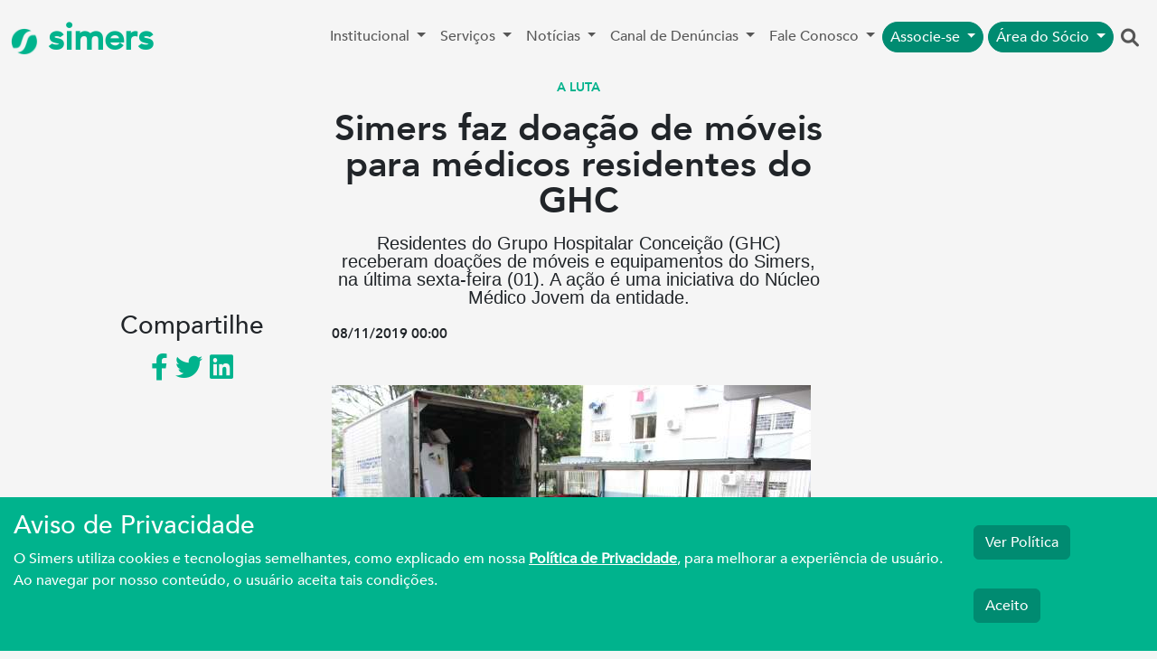

--- FILE ---
content_type: text/html; charset=UTF-8
request_url: https://simers.org.br/noticia/simers-doacao-residentes-ghc
body_size: 9989
content:
<!DOCTYPE html>
<html lang="pt-br">

<head>

    <!-- Google tag (gtag.js) -->
    <script async src="https://www.googletagmanager.com/gtag/js?id=GTM-TFQJ5X"></script>
    <script>
        window.dataLayer = window.dataLayer || [];

        function gtag() {
            dataLayer.push(arguments);
        }
        gtag('js', new Date());

        gtag('config', 'GTM-TFQJ5X');
    </script>
    <meta charset="UTF-8">
    <meta name="facebook-domain-verification" content="waqbfckt6u9dpsiliiw60extivoo0d" />
    <script src="https://www.google.com/recaptcha/api.js" async defer></script>
    <!-- Facebook Pixel Code -->
    <script>
        ! function(f, b, e, v, n, t, s) {
            if (f.fbq) return;
            n = f.fbq = function() {
                n.callMethod ?
                    n.callMethod.apply(n, arguments) : n.queue.push(arguments)
            };
            if (!f._fbq) f._fbq = n;
            n.push = n;
            n.loaded = !0;
            n.version = '2.0';
            n.queue = [];
            t = b.createElement(e);
            t.async = !0;
            t.src = v;
            s = b.getElementsByTagName(e)[0];
            s.parentNode.insertBefore(t, s)
        }(window, document, 'script',
            'https://connect.facebook.net/en_US/fbevents.js');
        fbq('init', '1014044392908038');
        fbq('track', 'PageView');
    </script>
    <noscript>
        <img height="1" width="1" src="https://www.facebook.com/tr?id=1014044392908038&ev=PageView&noscript=1" />
    </noscript>
    <!-- End Facebook Pixel Code -->
    <meta http-equiv="X-UA-Compatible" content="IE=edge">
    <link href="https://cdn.jsdelivr.net/npm/bootstrap@5.3.0-alpha1/dist/css/bootstrap.min.css" rel="stylesheet">
    <link href="https://cdnjs.cloudflare.com/ajax/libs/font-awesome/6.1.2/css/all.min.css" rel="stylesheet">


    <meta name="viewport" content="width=device-width, initial-scale=1">

    
    <base href="">
    <title>﻿Simers faz doação de móveis para médicos residentes do GHC</title>
    <!-- Twitter Card data -->
    <meta name="twitter:card" content="summary">
    <meta name="twitter:site" content="@simersoficial">
    <meta name="twitter:title" content="﻿Simers faz doação de móveis para médicos residentes do GHC">
    <meta name="twitter:description" content="Residentes do Grupo Hospitalar Conceição (GHC) receberam doações de móveis e equipamentos do Simers, na última sexta-feira (01). A ação é uma iniciativa do Núcleo Médico Jovem da entidade.">
    <meta name="twitter:creator" content="@simersoficial">
    <!-- Twitter Summary Card com imagem larga, tem que ter pelo menos 280x150px -->
    <meta name="twitter:image:src" content="https://simers.org.br/img/upload/31629_destaque_640x320.jpg">

    <!-- Open Graph data -->
    <meta property="og:title" content="﻿Simers faz doação de móveis para médicos residentes do GHC" />
    <meta property="og:type" content="article" />
    <meta property="og:url" content="https://simers.org.br" />
    <meta property="og:image" content="https://simers.org.br/img/upload/31629_destaque_640x320.jpg" />
    <meta property="og:description" content="﻿Simers faz doação de móveis para médicos residentes do GHC" />
    <meta property="og:site_name" content="Simers" />
    <meta property="article:published_time" content="2019-11-08 10:29:50" />
    <meta property="article:modified_time" content="2019-11-08 10:37:38" />
    <meta property="article:section" content="Secção do Artigo" />
    <meta property="article:tag" content="Tag do Artigo" />

    <link rel="icon" href="https://simers.org.br/img/simers-icon.png" type="image/x-icon" />
    <meta name="description" content="Simers é o sindicato que representa toda a categoria médica no Rio Grande do Sul. Gestão compartilhada com foco na ética e na transparência.">
    <script src="https://www.google.com/recaptcha/api.js" async defer></script>
    <script type="application/javascript">
        (function(w, d, t, r, u) {
            w[u] = w[u] || [];
            w[u].push({
                'projectId': '10000',
                'properties': {
                    'pixelId': '10157044',
                    'userEmail': '<email_address>'
                }
            });
            var s = d.createElement(t);
            s.src = r;
            s.async = true;
            s.onload = s.onreadystatechange = function() {
                var y, rs = this.readyState,
                    c = w[u];
                if (rs && rs != "complete" && rs != "loaded") {
                    return
                }
                try {
                    y = YAHOO.ywa.I13N.fireBeacon;
                    w[u] = [];
                    w[u].push = function(p) {
                        y([p])
                    };
                    y(c)
                } catch (e) {}
            };
            var scr = d.getElementsByTagName(t)[0],
                par = scr.parentNode;
            par.insertBefore(s, scr)
        })(window, document, "script", "https://s.yimg.com/wi/ytc.js", "dotq");
    </script>

    <meta name="csrf-param" content="_csrf">
<meta name="csrf-token" content="cGwCMvoyqNRI9xP3XmsEuly5Utjs1zos-LYqdms5FAozC24Ezl_RkD61KrxpGmz9ZeMZtKiWbHPMxlkXOU1sTw==">
    <style>
        @import url("https://fonts.googleapis.com/css?family=Roboto:300,400,500,700");

        @font-face {
            font-family: AvenirLight;
            font-weight: 400;
            src: url(../fonts/avenir-light.ttf) format("truetype");
        }

        @font-face {
            font-family: AvenirRegular;
            font-weight: 400;
            src: url(../fonts/avenir-medium.ttf) format("truetype");
        }

        @font-face {
            font-family: AvenirBold;
            font-weight: 400;
            src: url(../fonts/avenir-heavy.ttf) format("truetype");
        }

        body {
            font-family: AvenirRegular;
        }

        .hidden {
            display: none;
        }

        .btn-success {
            background-color: #008b71 !important;
            border-color: #008b71 !important;
            color: white !important;
        }

        .btn:hover {
            color: white;
            background-color: #008b71 !important;
            border-color: #008b71 !important;
        }

        .nav-item:hover ul {
            display: block;
        }

        .home {
            background-color: #f5f5f5;
        }

        .color-simers {
            color: #00B38D;
        }

        .color-simers:hover {
            color: #00B38D;
            text-decoration: none;
        }

        .color-simers-escuro {
            color: #005349;
        }

        .color-simers-escuro:hover {
            color: #005349;
            text-decoration: none;
        }

        .fab {
            position: fixed;
            bottom: 10px;
            right: 10px;
        }

        .fab button {
            cursor: pointer;
            width: 48px;
            height: 48px;
            border-radius: 30px;
            background-color: #cb60b3;
            border: none;
            box-shadow: 0 1px 5px rgba(0, 0, 0, .4);
            font-size: 24px;
            color: white;

            -webkit-transition: .2s ease-out;
            -moz-transition: .2s ease-out;
            transition: .2s ease-out;
        }

        .fab button:focus {
            outline: none;
        }

        .fab button.main {
            position: absolute;
            width: 60px;
            height: 60px;
            border-radius: 30px;
            background-color: #00b38d;
            right: 0;
            bottom: 0;
            z-index: 20;
        }


        .fab ul {
            position: absolute;
            bottom: 0;
            right: 0;
            padding: 0;
            padding-right: 5px;
            margin: 0;
            list-style: none;
            z-index: 10;

            -webkit-transition: .2s ease-out;
            -moz-transition: .2s ease-out;
            transition: .2s ease-out;
        }

        .fab ul div {
            /*display: flex;*/
            justify-content: flex-start;
            position: relative;
            margin-bottom: -10%;
            opacity: 0;

            -webkit-transition: .3s ease-out;
            -moz-transition: .3s ease-out;
            transition: .3s ease-out;
        }

        .fab ul div label {
            margin-right: 10px;
            white-space: nowrap;
            display: block;
            margin-top: 10px;
            padding: 5px 8px;
            background-color: white;
            box-shadow: 0 1px 3px rgba(0, 0, 0, .2);
            border-radius: 3px;
            height: 18px;
            font-size: 16px;
            pointer-events: none;
            opacity: 0;

            -webkit-transition: .2s ease-out;
            -moz-transition: .2s ease-out;
            transition: .2s ease-out;
        }

        .fab.show button.main,
        .fab.show button.main {
            outline: none;
            background-color: #00b38d;
            box-shadow: 0 3px 8px rgba(0, 0, 0, .5);
        }

        .fab.show button.main:before,
        .fab.show button.main:before {
            content: '↑';
        }

        .fab.show button.main+ul,
        .fab.show button.main+ul {
            bottom: 70px;
        }

        .fab.show button.main+ul div,
        .fab.show button.main+ul div {
            margin-bottom: 10px;
            opacity: 1;
        }

        .fab.show button.main+ul div:hover label,
        .fab.show button.main+ul div:hover label {
            opacity: 1;
        }

        .fab .card {
            padding: 16px;
            background: #fff;
            width: 290px;
            height: 400px;
            border-radius: 16px;
            box-shadow: 0 3px 8px rgba(0, 0, 0, .5);
        }
    </style>
</head>

<body class="home">
        <div class="container-fluid p-0">

        <header>
            <nav class="navbar navbar-expand-lg navbar-light">
                <div class="container-fluid">
                    <a class="navbar-brand color-simers" href="/" style="font-size: 40px;font-weight: 700;">
                        <img src="https://simers.org.br/img/simers-icon.png" style="width: auto;height: 30px;" />
                        simers
                    </a>
                    <button class="navbar-toggler" type="button" data-bs-toggle="collapse" data-bs-target="#navbarSupportedContent" aria-controls="navbarSupportedContent" aria-expanded="false" aria-label="Toggle navigation">
                        <span class="navbar-toggler-icon"></span>
                    </button>
                    <div class="collapse navbar-collapse" id="navbarSupportedContent">
                        <ul class="navbar-nav mb-2 mb-lg-0" style="margin-left: auto;">
                            <li class="nav-item dropdown">
                                <a class="nav-link dropdown-toggle" href="#" id="nav-institucional" role="button" data-bs-toggle="dropdown" aria-expanded="false">
                                    Institucional
                                </a>
                                <ul class="dropdown-menu" aria-labelledby="nav-institucional">
                                    <li><a class="dropdown-item" href="/quem-somos">Quem Somos</a></li>
                                    <li><a class="dropdown-item" href="/nucleos-de-trabalho">Políticas Estratégicas</a></li>
                                    <li><a class="dropdown-item" href="/transparencia-salarial">Relatório de Transparência Salarial</a></li>
                                </ul>
                            </li>
                            <li class="nav-item dropdown">
                                <a class="nav-link dropdown-toggle" href="#" id="navbarDropdown" role="button" data-bs-toggle="dropdown" aria-expanded="false">
                                    Serviços
                                </a>
                                <ul class="dropdown-menu" aria-labelledby="navbarDropdown">
                                    <li><a class="dropdown-item" href="/saudemental">Saúde Mental</a></li>
                                    <li><a class="dropdown-item" href="/sim">SIM Serviços</a></li>
                                    <li><a class="dropdown-item" href="https://clubedevantagens.simers.net/">Clube de Vantagens</a></li>
                                    <li><a class="dropdown-item" href="/nucleos-de-trabalho/banco-peritos-medicos">Banco de Assistentes Técnicos em Perícias Médicas</a></li>
                                </ul>
                            </li>
                            <li class="nav-item dropdown">
                                <a class="nav-link dropdown-toggle" href="#" id="navbarDropdown" role="button" data-bs-toggle="dropdown" aria-expanded="false">
                                    Notícias
                                </a>
                                <ul class="dropdown-menu" aria-labelledby="navbarDropdown">
                                    <li><a class="dropdown-item" href="/noticias">Leia as notícias</a></li>
                                    <li><a class="dropdown-item" href="/galeria">Galeria de fotos</a></li>
                                    <li><a class="dropdown-item" href="https://open.spotify.com/show/1tmRnas8aSqX7G9i5DmvyX">Podcast</a></li>
                                </ul>
                            </li>

                            <li class="nav-item dropdown">
                                <a class="nav-link dropdown-toggle" href="#" id="navbarDropdown" role="button" data-bs-toggle="dropdown" aria-expanded="false">
                                    Canal de Denúncias
                                </a>
                                <ul class="dropdown-menu" aria-labelledby="navbarDropdown">
                                    <li><a class="dropdown-item" href="/canal-denuncia">Exercício Profissional - Denúncia</a></li>
                                    <li><a class="dropdown-item" href="/compliance-denuncia">Compliance - Denúncia</a></li>
                                </ul>
                            </li>
                            <li class="nav-item dropdown">
                                <a class="nav-link dropdown-toggle" href="#" id="navbarDropdown" role="button" data-bs-toggle="dropdown" aria-expanded="false">
                                    Fale Conosco
                                </a>
                                <ul class="dropdown-menu" aria-labelledby="navbarDropdown">
                                    <li><a class="dropdown-item" href="/ouvidoria">Ouvidoria</a></li>
                                    <li><a class="dropdown-item" href="/contato">Contato</a></li>
                                    <li><a class="dropdown-item" href="/imprensa">Imprensa</a></li>

                                </ul>
                            </li>
                            <li class="nav-item dropdown">
                                <a class="py-1 my-1 nav-link dropdown-toggle btn btn-sm btn-success btn-outline-success rounded-pill" style="color:white;" href="#" id="navbarDropdown" role="button" data-bs-toggle="dropdown" aria-expanded="false">
                                    Associe-se
                                </a>
                                <ul class="dropdown-menu" aria-labelledby="navbarDropdown">
                                    <li><a class="dropdown-item" href="/sim#associe-se">Médico</a></li>
                                    <li><a class="dropdown-item" href="/nucleo-academico#associese">Acadêmico</a></li>
                                </ul>
                            </li>
                            <li class="nav-item dropdown">
                                <a class="py-1 my-1 nav-link dropdown-toggle btn btn-sm btn-success btn-outline-success rounded-pill" style="margin-left: 5px;color:white;" href="#" id="navbarDropdown" role="button" data-bs-toggle="dropdown" aria-expanded="false">
                                    Área do Sócio
                                </a>
                                <ul class="dropdown-menu" aria-labelledby="navbarDropdown">
                                    <li><a class="dropdown-item" href="https://arearestrita.simers.org.br">Médico</a></li>
                                    <li><a class="dropdown-item" href="/nucleo-academico">Acadêmico</a></li>
                                </ul>
                            </li>
                            <a class="text-center nav-link search" onclick="mostraOcultaPesquiar()" style="font-size: 20px;" href="#" role="button">
                                <i class="fa fa-search"></i>
                            </a>
                        </ul>

                    </div>
                </div>
            </nav>
        </header>
        <div class="search-bar hidden ">
            <form class="py-3 px-3" method="get" id="searchformdsk" action="/busca">
                <div class="row ">
                    <div class="offset-md-3 col-md-5">
                        <input type="text" class="form-control" name="s" id="buscambl" placeholder="Digite aqui sua busca">
                    </div>
                    <div class="col-md-2">
                        <div class="btn btn-md btn-success" type="submit"><i class="fa fa-search"></i></div>
                        <div onclick="mostraOcultaPesquiar()" class="btn btn-md btn-secondary" type="submit"><i class="fa-regular fa-circle-xmark"></i></div>
                    </div>
                </div>
            </form>
        </div>

    </div>
        <script>
    var SOCIAL = {
        title: '﻿Simers faz doação de móveis para médicos residentes do GHC',
        url: 'https://simers.org.br/noticia/simers-doacao-residentes-ghc'
    };
</script>
<style>
    .corpo-noticia img {
        max-width: 100%;
        height: auto;
    }
</style>
<div class="container">
    <div class="row">
        <div class="mx-auto col-md-6 text-center">
                        <div  style="color: #00b38d; font-family: AvenirBold, sans-serif;font-size: 14px;text-transform: uppercase;">A Luta</div>
            <h1 class="mt-3" style="font-family: AvenirBold, sans-serif;font-size: 40px;line-height: 1; margin: 5px 0;">﻿Simers faz doação de móveis para médicos residentes do GHC</h1>
            <h5 class="mt-3" style="font-family: Avenir, sans-serif;font-size: 20px;line-height: 1; margin: 5px 0;">Residentes do Grupo Hospitalar Conceição (GHC) receberam doações de móveis e equipamentos do Simers, na última sexta-feira (01). A ação é uma iniciativa do Núcleo Médico Jovem da entidade.</h5>
        </div>
    </div>

    <div class="row">
        <div class="col-md-3 text-center">
            <h3>Compartilhe</h3>

            <a href="https://www.facebook.com/sharer.php?u=simers.org.br/noticia/simers-doacao-residentes-ghc" class="color-simers" style="font-size: 30px; text-decoration: none;" target="_blank">
                <i class="fa-brands fa-facebook-f"></i>
            </a>
            <a href="https://twitter.com/intent/tweet?url=simers.org.br/noticia/simers-doacao-residentes-ghc" class="color-simers" style="font-size: 30px; text-decoration: none;" target="_blank">
                <i class="fa-brands fa-twitter"></i>
            </a>
            <a href="https://www.linkedin.com/sharing/share-offsite/?url=simers.org.br/noticia/simers-doacao-residentes-ghc" class="color-simers" style="font-size: 30px; text-decoration: none;" target="_blank">
                <i class="fa-brands fa-linkedin"></i>
            </a>
        </div>
        <div class="col-md-6 mt-3">
            <h2 style="font-weight: 600; font-size:15px; font-family:AvenirBold,sans-serif">
                <strong>08/11/2019 00:00</strong>
            </h2>
            <div class="corpo-noticia">
                <p style="text-align: justify; "><span style="font-family: Roboto;"><br></span></p><p></p><figure class="figure-imgs-sm" style="width:530px; margin:0;"><img src="/img/upload/conteudo_31629_73278a4a86960eeb576a8fd4c9ec6997_530x353.jpg" style="width: 530px;" data-filename="conteudo_31629_73278a4a86960eeb576a8fd4c9ec6997_530x353.jpg"></figure><p></p><p style="text-align: justify; "><span style="font-family: Roboto;">Residentes do Grupo Hospitalar Conceição (GHC) receberam doações de móveis e equipamentos do Simers, na última sexta-feira (01). A ação é uma iniciativa do Núcleo Médico Jovem (NMJ) da entidade.</span><br></p><p style="text-align: justify; "><span style="font-family: Roboto;">Materiais como microondas, ar condicionado, armários, espelhos, poltronas, painéis magnéticos, cadeiras e computadores foram cedidos à instituição, que é referência no atendimento do Sistema Único de Saúde (SUS) no Estado. As doações serão alocadas na sala dos residentes de Medicina Interna do Hospital Conceição.</span><br></p><p style="text-align: justify; "><span style="font-family: Roboto;">“Essa doação é muito importante não só pelos itens objetivos doados - esses de extrema importância, mas também pelo reconhecimento que nós obtemos de uma entidade tão importante e fundamental que é o Simers, que reconhece o nosso papel na formação dos jovens médicos para o mercado de trabalho", exaltou Eduardo de Oliveira Fernandes, supervisor da residência da Medicina Interna do GHC.</span><br></p><p style="text-align: justify; "><span style="font-family: Roboto;">A doação foi viabilizada pelo Núcleo Médico Jovem do Simers, comissão formada para atender as demandas dos médicos recém formados e em início de carreira - tanto da Capital, quanto do Interior do Rio Grande do Sul.</span><br></p><p style="text-align: justify; "><span style="font-family: Roboto;">Tamie Hatori, diretora do NMJ, acompanhou o recebimento dos equipamentos. “É&nbsp; uma satisfação poder contribuir, pois a ideia da criação do Núcleo Médico Jovem era exatamente essa: poder agregar na formação dos médicos residentes, contribuir para melhorar os serviços e estar sempre à disposição para ajudar nas necessidades dos residentes”, contou.</span></p><p style="text-align: justify; "><img src="/img/upload/conteudo_31629_6c4b761a28b734fe93831e3fb400ce87_530x353.jpg" data-filename="conteudo_31629_6c4b761a28b734fe93831e3fb400ce87_530x353.jpg" style="width: 530px;"><br></p><p style="text-align: justify; "></p><div style="text-align: center;">Equipe do GHC recebe doações do Simers.</div><div style="text-align: center;">Da esquerda para a direita: Eduardo de Oliveira Fernandes (supervisor da residência da Medicina Interna do GHC), Cid Tubino (coordenador do patrimônio do GHC), Lais Cristine Krasniak (residente de Medicina Interna no Hospital Conceição) e Tamie Hatori (diretora do Núcleo Médico Jovem do Simers).</div><div style="text-align: center;"><br></div><p></p><p></p><figure class="figure-imgs-sm" style="width:530px; margin:0;"><br><img src="/img/upload/conteudo_31629_f7e6c85504ce6e82442c770f7c8606f0_530x353.jpg" style="width: 530px;" data-filename="conteudo_31629_f7e6c85504ce6e82442c770f7c8606f0_530x353.jpg"><br><div style="text-align: center;">Simers faz doações de móveis e equipamentos para sala de residentes do GHC.<br>Da esquerda para a direita: Tamie Hatori,&nbsp; Eduardo de Oliveira Fernandes e Lais Cristine Krasniak.</div><div style="text-align: center;"><br><img src="/img/upload/conteudo_31629_5ef059938ba799aaa845e1c2e8a762bd_530x353.jpg" data-filename="conteudo_31629_5ef059938ba799aaa845e1c2e8a762bd_530x353.jpg" style="width: 530px;"><br></div></figure><p></p><p></p><figure class="figure-imgs-sm" style="width:530px; margin:0;"><div style="text-align: center;"><br></div></figure><p></p><p></p><figure class="figure-imgs-sm" style="width:530px; margin:0;"><img src="/img/upload/conteudo_31629_da4fb5c6e93e74d3df8527599fa62642_530x353.jpg" style="width: 530px;" data-filename="conteudo_31629_da4fb5c6e93e74d3df8527599fa62642_530x353.jpg"></figure><p></p><p></p><figure class="figure-imgs-sm" style="width:530px; margin:0;"><div style="text-align: center;"><br></div></figure><p></p><p></p><figure class="figure-imgs-sm" style="width:530px; margin:0;"><img src="/img/upload/conteudo_31629_202cb962ac59075b964b07152d234b70_530x353.jpg" data-filename="conteudo_31629_202cb962ac59075b964b07152d234b70_530x353.jpg" style="width: 530px;"></figure><p></p><p></p><figure class="figure-imgs-sm" style="width:530px; margin:0;"><div style="text-align: center;"><img src="/img/upload/conteudo_31629_8d5e957f297893487bd98fa830fa6413_530x353.jpg" data-filename="conteudo_31629_8d5e957f297893487bd98fa830fa6413_530x353.jpg" style="width: 530px;"><br></div></figure><p></p><p></p><figure class="figure-imgs-sm" style="width:530px; margin:0;"><div style="text-align: center;"><br></div></figure><p></p><p></p><figure class="figure-imgs-sm" style="width:530px; margin:0;"><img src="/img/upload/conteudo_31629_8f53295a73878494e9bc8dd6c3c7104f_530x353.jpg" style="width: 530px;" data-filename="conteudo_31629_8f53295a73878494e9bc8dd6c3c7104f_530x353.jpg"></figure><p></p><p></p><figure class="figure-imgs-sm" style="width:530px; margin:0;"><div style="text-align: center;"><br></div></figure><p></p><p></p><figure class="figure-imgs-sm" style="width:530px; margin:0;"><img src="/img/upload/conteudo_31629_ec8956637a99787bd197eacd77acce5e_530x353.jpg" data-filename="conteudo_31629_ec8956637a99787bd197eacd77acce5e_530x353.jpg" style="width: 530px;"></figure><p></p><p></p><figure class="figure-imgs-sm" style="width:530px; margin:0;"><div style="text-align: center;"><br></div></figure><p></p><h1 style="text-align: justify; "><span style="font-family: Roboto;"><b>Leia mais:</b></span></h1><ul><li style="text-align: justify;"><font face="Roboto"><a href="http://www.simers.org.br/noticia/nucleo-medico-jovem-simers" target="_blank">Conheça a primeira diretoria do Núcleo Médico Jovem do Simers</a></font></li><li style="text-align: justify;"><span style="font-family: Roboto;"><a href="http://www.simers.org.br/noticia/i-jornada-de-inteligencia-financeira-do-simers" target="_blank">Aprenda a mandar em seu dinheiro com a Jornada de Inteligência Financeira do Simers</a></span></li><li style="text-align: justify;"><span style="font-family: Roboto;"><a href="http://www.simers.org.br/noticia/urgente-justica-determina-primeira-vitoria-em-aces-do-auxilio-moradia-para-medicos-residentes-reivindicado-pelo-simers" target="_blank">Justiça determina primeira vitória em ações do auxílio-moradia para médicos residentes reivindicado pelo Simers</a></span><br></li><li style="text-align: justify;"><span style="font-family: Roboto;"><a href="http://www.simers.org.br/noticia/o-que-o-recem-formado-precisa-saber-para-atuar-sem-entrar-em-uma-fria" target="_blank">O que o recém-formado precisa saber para atuar sem entrar em uma fria</a></span></li></ul><div style="text-align: justify;"><br></div>            </div>
                        <div style="    border: 1px solid #e5e5e5;
    border-width: 1px 0;
    line-height: 1.5;
    margin-top: 50px;
    padding: 25px 0;">
                <strong style="color: #04695e;
    font-family: AvenirBold;
    text-transform: uppercase;">Tags:</strong>
                                                            <a href="/noticias-tags?t=ghc">GHC</a>
                                            <a href="/noticias-tags?t=medicos-residentes">Médicos residentes</a>
                                            <a href="/noticias-tags?t=doacao">Doação</a>
                                            <a href="/noticias-tags?t=residentes">Residentes</a>
                                            <a href="/noticias-tags?t=grupo-hospitalar-conceicao-ghc">Grupo Hospitalar Conceição (GHC)</a>
                                            <a href="/noticias-tags?t=jovem-medico">Jovem Médico</a>
                                                </div>
            <div class="py-5 text-center d-flex " style="flex-direction: row;
    justify-content: space-between;">
                                    <a class="color-simers" href="/noticia/diretor-do-simers-apoia-asters-ipf-na-entrega-de-projetos-a-ssp" style="align-items: center;
    font-family: AvenirBold;
    font-size: 20px;
    text-decoration: none;">
                        <i class="fa-solid fa-chevron-left"></i>
                        Anterior
                    </a>
                                                    <a class="color-simers" href="/noticia/sao-leopoldo--medicos-da-fundacao-municipal-de-saude-aprovam-acordo-coletivo-em-assembleia" style="
    text-align: right;
    font-family: AvenirBold;
    font-size: 20px;
    text-decoration: none;">
                        Próximo
                        <i class="fa-solid fa-chevron-right"></i>
                    </a>
                            </div>

        </div>
        <div class="col-md-3">
        </div>
    </div>
</div>
            <!-- Privacidade -->
        <div class="fixed-bottom" style="background:#00b38d;">
            <div class="row" style="padding:15px 15px;">
                <div class="col-md-10">
                    <h3 style="color:#fff">Aviso de Privacidade</h3>
                    <p style="color:#fff">
                        O Simers utiliza cookies e tecnologias semelhantes, como explicado em nossa <a style="color:white;font-weight: bold;text-decoration: underline;" href="/politica-privacidade" target="_blank">Política de Privacidade</a>, para melhorar a experiência de usuário. Ao navegar por nosso conteúdo, o usuário aceita tais condições.
                    </p>
                </div>
                <div class="col-md-2">
                    <form action="/site/aceita-politica" method="POST">
                        <a href="/politica-privacidade" target="_blank" class="btn btn-md btn-success" style="margin: 1rem 0;">Ver Política</a>
                        <br>
                        <button type="submit" class="btn btn-md btn-success" style="margin: 1rem 0;">Aceito</button>
                    </form>
                </div>
            </div>
        </div>
        <div class="container-fluid px-0" style="border-top:#00b38d 4px solid;"></div>
    <div class="container">
        <footer class="py-5">
            <div class="row">
                <div class="col-6 col-md-2 mb-3">
                    <h5>Serviços</h5>
                    <ul class="nav flex-column">
                        <li class="nav-item mb-2"><a href="/saudemental" class="nav-link p-0 text-muted">Saúde Mental</a></li>
                        <li class="nav-item mb-2"><a href="/sim" class="nav-link p-0 text-muted">SIM Serviços</a></li>
                        <li class="nav-item mb-2"><a href="https://clubedevantagens.simers.net/" class="nav-link p-0 text-muted">Clube de Vantagens</a></li>
                        <li class="nav-item mb-2"><a href="/nucleos-de-trabalho/banco-peritos-medicos" class="nav-link p-0 text-muted">Banco de Assistentes Técnicos em Perícias Médicas</a></li>

                    </ul>
                </div>

                <div class="col-6 col-md-2 mb-3">
                    <h5>Canal de Denúncias</h5>
                    <ul class="nav flex-column">
                        <li class="nav-item mb-2"><a href="https://conteudo.simers.org.br/canal-denuncia-simers" class="nav-link p-0 text-muted">Código de trabalho</a></li>
                        <li class="nav-item mb-2"><a href="https://conteudo.simers.org.br/canal-de-denuncias-exercicio-ilegal-medicina" class="nav-link p-0 text-muted">Exercício Ilegal</a></li>
                        <li class="nav-item mb-2"><a href="https://conteudo.simers.org.br/denuncia_assediomoral" class="nav-link p-0 text-muted">Assédio Moral</a></li>
                        <li class="nav-item mb-2"><a href="https://conteudo.simers.org.br/canaldenuncia_residentes" class="nav-link p-0 text-muted">Residência Médica</a></li>
                        <li class="nav-item mb-2"><a href="/integridade-corporativa" class="nav-link p-0 text-muted">Integridade Corporativa</a></li>
                        <li class="nav-item mb-2"><a href="/integridade-corporativa#denuncia-ato-currupcao" class="nav-link p-0 text-muted">Compliance - Denúncia</a></li>
                        <li class="nav-item mb-2"><a href="https://conteudo.simers.org.br/canal-de-denuncias-psiquiatria" class="nav-link p-0 text-muted">Psiquiatria</a></li>
                    </ul>
                </div>

                <div class="col-6 col-md-2 mb-3">
                    <h5>Institucional</h5>
                    <ul class="nav flex-column">
                        <li class="nav-item mb-2"><a href="/quem-somos" class="nav-link p-0 text-muted">Quem Somos</a></li>
                        <li class="nav-item mb-2"><a href="/nucleos-de-trabalho" class="nav-link p-0 text-muted">Políticas Estratégicas</a></li>
                    </ul>
                    <h5>Notícias</h5>
                    <ul class="nav flex-column">
                        <li class="nav-item mb-2"><a href="/noticias" class="nav-link p-0 text-muted">Leia as notícias</a></li>

                        <li class="nav-item mb-2"><a href="https://open.spotify.com/show/1tmRnas8aSqX7G9i5DmvyX" class="nav-link p-0 text-muted">Podcast</a></li>
                    </ul>
                    <h5>Fale Conosco</h5>
                    <ul class="nav flex-column">
                        <li class="nav-item mb-2"><a href="/ouvidoria" class="nav-link p-0 text-muted">Ouvidoria</a></li>
                        <li class="nav-item mb-2"><a href="/contato" class="nav-link p-0 text-muted">Contato</a></li>
                        <li class="nav-item mb-2"><a href="/imprensa" class="nav-link p-0 text-muted">Imprensa</a></li>
                    </ul>
                </div>

                <div class="col-md-5 offset-md-1 mb-3">
                    <form id="news-letter-form">
                        <h5>Clique aqui e fale com o Simers pelo WhatsApp</h5>
                        <p>Assine nossa newsletter</p>

                        <div class="d-flex flex-column flex-sm-row w-100 gap-2">
                            <label for="nome-news" class="visually-hidden">Nome</label>
                            <input name="nome-news" type="text" class="form-control" placeholder="Nome">
                            <label for="email-news" class="visually-hidden">Email</label>
                            <input name="email-news" type="email" class="form-control" placeholder="Email">
                            <button id="btn-news-enviar" class="btn btn-success rounded-pill " type="submit">Enviar</button>
                        </div>
                        <div class="row news-letter-sucesso d-none">
                            <p class="text-center">Enviado com sucesso!</p>
                        </div>
                        <br>
                        <div class="g-recaptcha" data-sitekey="6LcVvb0ZAAAAAMvOUg2w_cLox3SQuuKhRNqw8TIz"></div>

                    </form>
                    <div class="row">
                        <div class="d-flex py-3" style="justify-content: space-around;">
                            <a href="https://play.google.com/store/apps/details?id=com.simers.app"><img src="https://simers.org.br/img/googleplay.webp" class="img-fluid"></a>
                            <a href="https://apps.apple.com/br/app/simers-aplicativo/id1530215321"><img src="https://simers.org.br/img/appleplay.png" class="img-fluid"></a>
                        </div>
                    </div>

                </div>
            </div>

            <div class="d-flex flex-column flex-sm-row justify-content-around py-4 my-4 border-top" style="font-size: 20px;">
                <p style="font-size: 20px;">Simers © 2023 | Rua Coronel Corte Real, 975 Petrópolis | Porto Alegre | (51) 3027.3737
                    <br><span style="font-size: smaller;">Sindicato Médico Do Rio Grande Do Sul – CNPJ 92.990.498/0001-03</span>
                </p>
                <ul class="list-unstyled d-flex">
                    <li class="ms-3">
                        <a class="color-simers" href="https://www.facebook.com/simersoficial/">
                            <i class="fa-brands fa-facebook-f"></i>
                        </a>
                    </li>
                    <li class="ms-3">
                        <a class="color-simers" href="https://twitter.com/simersoficial/">
                            <i class="fa-brands fa-twitter"></i>
                        </a>
                    </li>
                    <li class="ms-3">
                        <a class="color-simers" href="https://www.youtube.com/user/simersnatv/">
                            <i class="fa-brands fa-youtube"></i>
                        </a>
                    </li>
                    <li class="ms-3">
                        <a class="color-simers" href="https://www.instagram.com/simersoficial/">
                            <i class="fa-brands fa-instagram"></i>
                        </a>
                    </li>
                    <li class="ms-3">
                        <a class="color-simers" href="https://www.linkedin.com/company/simers-rs/">
                            <i class="fa-brands fa-linkedin"></i>
                        </a>
                    </li>
                </ul>
            </div>
        </footer>
    </div>
    <script src="/js/jquery-3.6.3.js"></script>
<script src="/js/popper.min.js"></script>    <script>
        $("#news-letter-form").on("submit", function(e) {
            $('#btn-news-enviar').prop('disabled', true);
            e.preventDefault()
            jQuery.ajax({
                type: 'POST',
                url: '/site/salvanewsletter',
                data: $("#news-letter-form").serialize(),
                success: (data) => {
                    $('#btn-news-enviar').prop('disabled', false);
                    var ret = JSON.parse(data);
                    if (ret.return == false) {
                        alert(ret.msg);
                    } else {
                        $(".news-letter-sucesso").removeClass("d-none");
                    }
                }
            })
        })

        function mostraOcultaPesquiar() {
            var pesquisa = $('.search-bar');
            if (pesquisa.hasClass("hidden")) {
                pesquisa.removeClass("hidden");
            } else {
                pesquisa.addClass("hidden");
            }

        }
    </script>
    <script src="/js/bootstrap.bundle.min.js"></script>
</body>

</html>


--- FILE ---
content_type: text/html; charset=utf-8
request_url: https://www.google.com/recaptcha/api2/anchor?ar=1&k=6LcVvb0ZAAAAAMvOUg2w_cLox3SQuuKhRNqw8TIz&co=aHR0cHM6Ly9zaW1lcnMub3JnLmJyOjQ0Mw..&hl=en&v=N67nZn4AqZkNcbeMu4prBgzg&size=normal&anchor-ms=20000&execute-ms=30000&cb=1q59mm5hyvs2
body_size: 49287
content:
<!DOCTYPE HTML><html dir="ltr" lang="en"><head><meta http-equiv="Content-Type" content="text/html; charset=UTF-8">
<meta http-equiv="X-UA-Compatible" content="IE=edge">
<title>reCAPTCHA</title>
<style type="text/css">
/* cyrillic-ext */
@font-face {
  font-family: 'Roboto';
  font-style: normal;
  font-weight: 400;
  font-stretch: 100%;
  src: url(//fonts.gstatic.com/s/roboto/v48/KFO7CnqEu92Fr1ME7kSn66aGLdTylUAMa3GUBHMdazTgWw.woff2) format('woff2');
  unicode-range: U+0460-052F, U+1C80-1C8A, U+20B4, U+2DE0-2DFF, U+A640-A69F, U+FE2E-FE2F;
}
/* cyrillic */
@font-face {
  font-family: 'Roboto';
  font-style: normal;
  font-weight: 400;
  font-stretch: 100%;
  src: url(//fonts.gstatic.com/s/roboto/v48/KFO7CnqEu92Fr1ME7kSn66aGLdTylUAMa3iUBHMdazTgWw.woff2) format('woff2');
  unicode-range: U+0301, U+0400-045F, U+0490-0491, U+04B0-04B1, U+2116;
}
/* greek-ext */
@font-face {
  font-family: 'Roboto';
  font-style: normal;
  font-weight: 400;
  font-stretch: 100%;
  src: url(//fonts.gstatic.com/s/roboto/v48/KFO7CnqEu92Fr1ME7kSn66aGLdTylUAMa3CUBHMdazTgWw.woff2) format('woff2');
  unicode-range: U+1F00-1FFF;
}
/* greek */
@font-face {
  font-family: 'Roboto';
  font-style: normal;
  font-weight: 400;
  font-stretch: 100%;
  src: url(//fonts.gstatic.com/s/roboto/v48/KFO7CnqEu92Fr1ME7kSn66aGLdTylUAMa3-UBHMdazTgWw.woff2) format('woff2');
  unicode-range: U+0370-0377, U+037A-037F, U+0384-038A, U+038C, U+038E-03A1, U+03A3-03FF;
}
/* math */
@font-face {
  font-family: 'Roboto';
  font-style: normal;
  font-weight: 400;
  font-stretch: 100%;
  src: url(//fonts.gstatic.com/s/roboto/v48/KFO7CnqEu92Fr1ME7kSn66aGLdTylUAMawCUBHMdazTgWw.woff2) format('woff2');
  unicode-range: U+0302-0303, U+0305, U+0307-0308, U+0310, U+0312, U+0315, U+031A, U+0326-0327, U+032C, U+032F-0330, U+0332-0333, U+0338, U+033A, U+0346, U+034D, U+0391-03A1, U+03A3-03A9, U+03B1-03C9, U+03D1, U+03D5-03D6, U+03F0-03F1, U+03F4-03F5, U+2016-2017, U+2034-2038, U+203C, U+2040, U+2043, U+2047, U+2050, U+2057, U+205F, U+2070-2071, U+2074-208E, U+2090-209C, U+20D0-20DC, U+20E1, U+20E5-20EF, U+2100-2112, U+2114-2115, U+2117-2121, U+2123-214F, U+2190, U+2192, U+2194-21AE, U+21B0-21E5, U+21F1-21F2, U+21F4-2211, U+2213-2214, U+2216-22FF, U+2308-230B, U+2310, U+2319, U+231C-2321, U+2336-237A, U+237C, U+2395, U+239B-23B7, U+23D0, U+23DC-23E1, U+2474-2475, U+25AF, U+25B3, U+25B7, U+25BD, U+25C1, U+25CA, U+25CC, U+25FB, U+266D-266F, U+27C0-27FF, U+2900-2AFF, U+2B0E-2B11, U+2B30-2B4C, U+2BFE, U+3030, U+FF5B, U+FF5D, U+1D400-1D7FF, U+1EE00-1EEFF;
}
/* symbols */
@font-face {
  font-family: 'Roboto';
  font-style: normal;
  font-weight: 400;
  font-stretch: 100%;
  src: url(//fonts.gstatic.com/s/roboto/v48/KFO7CnqEu92Fr1ME7kSn66aGLdTylUAMaxKUBHMdazTgWw.woff2) format('woff2');
  unicode-range: U+0001-000C, U+000E-001F, U+007F-009F, U+20DD-20E0, U+20E2-20E4, U+2150-218F, U+2190, U+2192, U+2194-2199, U+21AF, U+21E6-21F0, U+21F3, U+2218-2219, U+2299, U+22C4-22C6, U+2300-243F, U+2440-244A, U+2460-24FF, U+25A0-27BF, U+2800-28FF, U+2921-2922, U+2981, U+29BF, U+29EB, U+2B00-2BFF, U+4DC0-4DFF, U+FFF9-FFFB, U+10140-1018E, U+10190-1019C, U+101A0, U+101D0-101FD, U+102E0-102FB, U+10E60-10E7E, U+1D2C0-1D2D3, U+1D2E0-1D37F, U+1F000-1F0FF, U+1F100-1F1AD, U+1F1E6-1F1FF, U+1F30D-1F30F, U+1F315, U+1F31C, U+1F31E, U+1F320-1F32C, U+1F336, U+1F378, U+1F37D, U+1F382, U+1F393-1F39F, U+1F3A7-1F3A8, U+1F3AC-1F3AF, U+1F3C2, U+1F3C4-1F3C6, U+1F3CA-1F3CE, U+1F3D4-1F3E0, U+1F3ED, U+1F3F1-1F3F3, U+1F3F5-1F3F7, U+1F408, U+1F415, U+1F41F, U+1F426, U+1F43F, U+1F441-1F442, U+1F444, U+1F446-1F449, U+1F44C-1F44E, U+1F453, U+1F46A, U+1F47D, U+1F4A3, U+1F4B0, U+1F4B3, U+1F4B9, U+1F4BB, U+1F4BF, U+1F4C8-1F4CB, U+1F4D6, U+1F4DA, U+1F4DF, U+1F4E3-1F4E6, U+1F4EA-1F4ED, U+1F4F7, U+1F4F9-1F4FB, U+1F4FD-1F4FE, U+1F503, U+1F507-1F50B, U+1F50D, U+1F512-1F513, U+1F53E-1F54A, U+1F54F-1F5FA, U+1F610, U+1F650-1F67F, U+1F687, U+1F68D, U+1F691, U+1F694, U+1F698, U+1F6AD, U+1F6B2, U+1F6B9-1F6BA, U+1F6BC, U+1F6C6-1F6CF, U+1F6D3-1F6D7, U+1F6E0-1F6EA, U+1F6F0-1F6F3, U+1F6F7-1F6FC, U+1F700-1F7FF, U+1F800-1F80B, U+1F810-1F847, U+1F850-1F859, U+1F860-1F887, U+1F890-1F8AD, U+1F8B0-1F8BB, U+1F8C0-1F8C1, U+1F900-1F90B, U+1F93B, U+1F946, U+1F984, U+1F996, U+1F9E9, U+1FA00-1FA6F, U+1FA70-1FA7C, U+1FA80-1FA89, U+1FA8F-1FAC6, U+1FACE-1FADC, U+1FADF-1FAE9, U+1FAF0-1FAF8, U+1FB00-1FBFF;
}
/* vietnamese */
@font-face {
  font-family: 'Roboto';
  font-style: normal;
  font-weight: 400;
  font-stretch: 100%;
  src: url(//fonts.gstatic.com/s/roboto/v48/KFO7CnqEu92Fr1ME7kSn66aGLdTylUAMa3OUBHMdazTgWw.woff2) format('woff2');
  unicode-range: U+0102-0103, U+0110-0111, U+0128-0129, U+0168-0169, U+01A0-01A1, U+01AF-01B0, U+0300-0301, U+0303-0304, U+0308-0309, U+0323, U+0329, U+1EA0-1EF9, U+20AB;
}
/* latin-ext */
@font-face {
  font-family: 'Roboto';
  font-style: normal;
  font-weight: 400;
  font-stretch: 100%;
  src: url(//fonts.gstatic.com/s/roboto/v48/KFO7CnqEu92Fr1ME7kSn66aGLdTylUAMa3KUBHMdazTgWw.woff2) format('woff2');
  unicode-range: U+0100-02BA, U+02BD-02C5, U+02C7-02CC, U+02CE-02D7, U+02DD-02FF, U+0304, U+0308, U+0329, U+1D00-1DBF, U+1E00-1E9F, U+1EF2-1EFF, U+2020, U+20A0-20AB, U+20AD-20C0, U+2113, U+2C60-2C7F, U+A720-A7FF;
}
/* latin */
@font-face {
  font-family: 'Roboto';
  font-style: normal;
  font-weight: 400;
  font-stretch: 100%;
  src: url(//fonts.gstatic.com/s/roboto/v48/KFO7CnqEu92Fr1ME7kSn66aGLdTylUAMa3yUBHMdazQ.woff2) format('woff2');
  unicode-range: U+0000-00FF, U+0131, U+0152-0153, U+02BB-02BC, U+02C6, U+02DA, U+02DC, U+0304, U+0308, U+0329, U+2000-206F, U+20AC, U+2122, U+2191, U+2193, U+2212, U+2215, U+FEFF, U+FFFD;
}
/* cyrillic-ext */
@font-face {
  font-family: 'Roboto';
  font-style: normal;
  font-weight: 500;
  font-stretch: 100%;
  src: url(//fonts.gstatic.com/s/roboto/v48/KFO7CnqEu92Fr1ME7kSn66aGLdTylUAMa3GUBHMdazTgWw.woff2) format('woff2');
  unicode-range: U+0460-052F, U+1C80-1C8A, U+20B4, U+2DE0-2DFF, U+A640-A69F, U+FE2E-FE2F;
}
/* cyrillic */
@font-face {
  font-family: 'Roboto';
  font-style: normal;
  font-weight: 500;
  font-stretch: 100%;
  src: url(//fonts.gstatic.com/s/roboto/v48/KFO7CnqEu92Fr1ME7kSn66aGLdTylUAMa3iUBHMdazTgWw.woff2) format('woff2');
  unicode-range: U+0301, U+0400-045F, U+0490-0491, U+04B0-04B1, U+2116;
}
/* greek-ext */
@font-face {
  font-family: 'Roboto';
  font-style: normal;
  font-weight: 500;
  font-stretch: 100%;
  src: url(//fonts.gstatic.com/s/roboto/v48/KFO7CnqEu92Fr1ME7kSn66aGLdTylUAMa3CUBHMdazTgWw.woff2) format('woff2');
  unicode-range: U+1F00-1FFF;
}
/* greek */
@font-face {
  font-family: 'Roboto';
  font-style: normal;
  font-weight: 500;
  font-stretch: 100%;
  src: url(//fonts.gstatic.com/s/roboto/v48/KFO7CnqEu92Fr1ME7kSn66aGLdTylUAMa3-UBHMdazTgWw.woff2) format('woff2');
  unicode-range: U+0370-0377, U+037A-037F, U+0384-038A, U+038C, U+038E-03A1, U+03A3-03FF;
}
/* math */
@font-face {
  font-family: 'Roboto';
  font-style: normal;
  font-weight: 500;
  font-stretch: 100%;
  src: url(//fonts.gstatic.com/s/roboto/v48/KFO7CnqEu92Fr1ME7kSn66aGLdTylUAMawCUBHMdazTgWw.woff2) format('woff2');
  unicode-range: U+0302-0303, U+0305, U+0307-0308, U+0310, U+0312, U+0315, U+031A, U+0326-0327, U+032C, U+032F-0330, U+0332-0333, U+0338, U+033A, U+0346, U+034D, U+0391-03A1, U+03A3-03A9, U+03B1-03C9, U+03D1, U+03D5-03D6, U+03F0-03F1, U+03F4-03F5, U+2016-2017, U+2034-2038, U+203C, U+2040, U+2043, U+2047, U+2050, U+2057, U+205F, U+2070-2071, U+2074-208E, U+2090-209C, U+20D0-20DC, U+20E1, U+20E5-20EF, U+2100-2112, U+2114-2115, U+2117-2121, U+2123-214F, U+2190, U+2192, U+2194-21AE, U+21B0-21E5, U+21F1-21F2, U+21F4-2211, U+2213-2214, U+2216-22FF, U+2308-230B, U+2310, U+2319, U+231C-2321, U+2336-237A, U+237C, U+2395, U+239B-23B7, U+23D0, U+23DC-23E1, U+2474-2475, U+25AF, U+25B3, U+25B7, U+25BD, U+25C1, U+25CA, U+25CC, U+25FB, U+266D-266F, U+27C0-27FF, U+2900-2AFF, U+2B0E-2B11, U+2B30-2B4C, U+2BFE, U+3030, U+FF5B, U+FF5D, U+1D400-1D7FF, U+1EE00-1EEFF;
}
/* symbols */
@font-face {
  font-family: 'Roboto';
  font-style: normal;
  font-weight: 500;
  font-stretch: 100%;
  src: url(//fonts.gstatic.com/s/roboto/v48/KFO7CnqEu92Fr1ME7kSn66aGLdTylUAMaxKUBHMdazTgWw.woff2) format('woff2');
  unicode-range: U+0001-000C, U+000E-001F, U+007F-009F, U+20DD-20E0, U+20E2-20E4, U+2150-218F, U+2190, U+2192, U+2194-2199, U+21AF, U+21E6-21F0, U+21F3, U+2218-2219, U+2299, U+22C4-22C6, U+2300-243F, U+2440-244A, U+2460-24FF, U+25A0-27BF, U+2800-28FF, U+2921-2922, U+2981, U+29BF, U+29EB, U+2B00-2BFF, U+4DC0-4DFF, U+FFF9-FFFB, U+10140-1018E, U+10190-1019C, U+101A0, U+101D0-101FD, U+102E0-102FB, U+10E60-10E7E, U+1D2C0-1D2D3, U+1D2E0-1D37F, U+1F000-1F0FF, U+1F100-1F1AD, U+1F1E6-1F1FF, U+1F30D-1F30F, U+1F315, U+1F31C, U+1F31E, U+1F320-1F32C, U+1F336, U+1F378, U+1F37D, U+1F382, U+1F393-1F39F, U+1F3A7-1F3A8, U+1F3AC-1F3AF, U+1F3C2, U+1F3C4-1F3C6, U+1F3CA-1F3CE, U+1F3D4-1F3E0, U+1F3ED, U+1F3F1-1F3F3, U+1F3F5-1F3F7, U+1F408, U+1F415, U+1F41F, U+1F426, U+1F43F, U+1F441-1F442, U+1F444, U+1F446-1F449, U+1F44C-1F44E, U+1F453, U+1F46A, U+1F47D, U+1F4A3, U+1F4B0, U+1F4B3, U+1F4B9, U+1F4BB, U+1F4BF, U+1F4C8-1F4CB, U+1F4D6, U+1F4DA, U+1F4DF, U+1F4E3-1F4E6, U+1F4EA-1F4ED, U+1F4F7, U+1F4F9-1F4FB, U+1F4FD-1F4FE, U+1F503, U+1F507-1F50B, U+1F50D, U+1F512-1F513, U+1F53E-1F54A, U+1F54F-1F5FA, U+1F610, U+1F650-1F67F, U+1F687, U+1F68D, U+1F691, U+1F694, U+1F698, U+1F6AD, U+1F6B2, U+1F6B9-1F6BA, U+1F6BC, U+1F6C6-1F6CF, U+1F6D3-1F6D7, U+1F6E0-1F6EA, U+1F6F0-1F6F3, U+1F6F7-1F6FC, U+1F700-1F7FF, U+1F800-1F80B, U+1F810-1F847, U+1F850-1F859, U+1F860-1F887, U+1F890-1F8AD, U+1F8B0-1F8BB, U+1F8C0-1F8C1, U+1F900-1F90B, U+1F93B, U+1F946, U+1F984, U+1F996, U+1F9E9, U+1FA00-1FA6F, U+1FA70-1FA7C, U+1FA80-1FA89, U+1FA8F-1FAC6, U+1FACE-1FADC, U+1FADF-1FAE9, U+1FAF0-1FAF8, U+1FB00-1FBFF;
}
/* vietnamese */
@font-face {
  font-family: 'Roboto';
  font-style: normal;
  font-weight: 500;
  font-stretch: 100%;
  src: url(//fonts.gstatic.com/s/roboto/v48/KFO7CnqEu92Fr1ME7kSn66aGLdTylUAMa3OUBHMdazTgWw.woff2) format('woff2');
  unicode-range: U+0102-0103, U+0110-0111, U+0128-0129, U+0168-0169, U+01A0-01A1, U+01AF-01B0, U+0300-0301, U+0303-0304, U+0308-0309, U+0323, U+0329, U+1EA0-1EF9, U+20AB;
}
/* latin-ext */
@font-face {
  font-family: 'Roboto';
  font-style: normal;
  font-weight: 500;
  font-stretch: 100%;
  src: url(//fonts.gstatic.com/s/roboto/v48/KFO7CnqEu92Fr1ME7kSn66aGLdTylUAMa3KUBHMdazTgWw.woff2) format('woff2');
  unicode-range: U+0100-02BA, U+02BD-02C5, U+02C7-02CC, U+02CE-02D7, U+02DD-02FF, U+0304, U+0308, U+0329, U+1D00-1DBF, U+1E00-1E9F, U+1EF2-1EFF, U+2020, U+20A0-20AB, U+20AD-20C0, U+2113, U+2C60-2C7F, U+A720-A7FF;
}
/* latin */
@font-face {
  font-family: 'Roboto';
  font-style: normal;
  font-weight: 500;
  font-stretch: 100%;
  src: url(//fonts.gstatic.com/s/roboto/v48/KFO7CnqEu92Fr1ME7kSn66aGLdTylUAMa3yUBHMdazQ.woff2) format('woff2');
  unicode-range: U+0000-00FF, U+0131, U+0152-0153, U+02BB-02BC, U+02C6, U+02DA, U+02DC, U+0304, U+0308, U+0329, U+2000-206F, U+20AC, U+2122, U+2191, U+2193, U+2212, U+2215, U+FEFF, U+FFFD;
}
/* cyrillic-ext */
@font-face {
  font-family: 'Roboto';
  font-style: normal;
  font-weight: 900;
  font-stretch: 100%;
  src: url(//fonts.gstatic.com/s/roboto/v48/KFO7CnqEu92Fr1ME7kSn66aGLdTylUAMa3GUBHMdazTgWw.woff2) format('woff2');
  unicode-range: U+0460-052F, U+1C80-1C8A, U+20B4, U+2DE0-2DFF, U+A640-A69F, U+FE2E-FE2F;
}
/* cyrillic */
@font-face {
  font-family: 'Roboto';
  font-style: normal;
  font-weight: 900;
  font-stretch: 100%;
  src: url(//fonts.gstatic.com/s/roboto/v48/KFO7CnqEu92Fr1ME7kSn66aGLdTylUAMa3iUBHMdazTgWw.woff2) format('woff2');
  unicode-range: U+0301, U+0400-045F, U+0490-0491, U+04B0-04B1, U+2116;
}
/* greek-ext */
@font-face {
  font-family: 'Roboto';
  font-style: normal;
  font-weight: 900;
  font-stretch: 100%;
  src: url(//fonts.gstatic.com/s/roboto/v48/KFO7CnqEu92Fr1ME7kSn66aGLdTylUAMa3CUBHMdazTgWw.woff2) format('woff2');
  unicode-range: U+1F00-1FFF;
}
/* greek */
@font-face {
  font-family: 'Roboto';
  font-style: normal;
  font-weight: 900;
  font-stretch: 100%;
  src: url(//fonts.gstatic.com/s/roboto/v48/KFO7CnqEu92Fr1ME7kSn66aGLdTylUAMa3-UBHMdazTgWw.woff2) format('woff2');
  unicode-range: U+0370-0377, U+037A-037F, U+0384-038A, U+038C, U+038E-03A1, U+03A3-03FF;
}
/* math */
@font-face {
  font-family: 'Roboto';
  font-style: normal;
  font-weight: 900;
  font-stretch: 100%;
  src: url(//fonts.gstatic.com/s/roboto/v48/KFO7CnqEu92Fr1ME7kSn66aGLdTylUAMawCUBHMdazTgWw.woff2) format('woff2');
  unicode-range: U+0302-0303, U+0305, U+0307-0308, U+0310, U+0312, U+0315, U+031A, U+0326-0327, U+032C, U+032F-0330, U+0332-0333, U+0338, U+033A, U+0346, U+034D, U+0391-03A1, U+03A3-03A9, U+03B1-03C9, U+03D1, U+03D5-03D6, U+03F0-03F1, U+03F4-03F5, U+2016-2017, U+2034-2038, U+203C, U+2040, U+2043, U+2047, U+2050, U+2057, U+205F, U+2070-2071, U+2074-208E, U+2090-209C, U+20D0-20DC, U+20E1, U+20E5-20EF, U+2100-2112, U+2114-2115, U+2117-2121, U+2123-214F, U+2190, U+2192, U+2194-21AE, U+21B0-21E5, U+21F1-21F2, U+21F4-2211, U+2213-2214, U+2216-22FF, U+2308-230B, U+2310, U+2319, U+231C-2321, U+2336-237A, U+237C, U+2395, U+239B-23B7, U+23D0, U+23DC-23E1, U+2474-2475, U+25AF, U+25B3, U+25B7, U+25BD, U+25C1, U+25CA, U+25CC, U+25FB, U+266D-266F, U+27C0-27FF, U+2900-2AFF, U+2B0E-2B11, U+2B30-2B4C, U+2BFE, U+3030, U+FF5B, U+FF5D, U+1D400-1D7FF, U+1EE00-1EEFF;
}
/* symbols */
@font-face {
  font-family: 'Roboto';
  font-style: normal;
  font-weight: 900;
  font-stretch: 100%;
  src: url(//fonts.gstatic.com/s/roboto/v48/KFO7CnqEu92Fr1ME7kSn66aGLdTylUAMaxKUBHMdazTgWw.woff2) format('woff2');
  unicode-range: U+0001-000C, U+000E-001F, U+007F-009F, U+20DD-20E0, U+20E2-20E4, U+2150-218F, U+2190, U+2192, U+2194-2199, U+21AF, U+21E6-21F0, U+21F3, U+2218-2219, U+2299, U+22C4-22C6, U+2300-243F, U+2440-244A, U+2460-24FF, U+25A0-27BF, U+2800-28FF, U+2921-2922, U+2981, U+29BF, U+29EB, U+2B00-2BFF, U+4DC0-4DFF, U+FFF9-FFFB, U+10140-1018E, U+10190-1019C, U+101A0, U+101D0-101FD, U+102E0-102FB, U+10E60-10E7E, U+1D2C0-1D2D3, U+1D2E0-1D37F, U+1F000-1F0FF, U+1F100-1F1AD, U+1F1E6-1F1FF, U+1F30D-1F30F, U+1F315, U+1F31C, U+1F31E, U+1F320-1F32C, U+1F336, U+1F378, U+1F37D, U+1F382, U+1F393-1F39F, U+1F3A7-1F3A8, U+1F3AC-1F3AF, U+1F3C2, U+1F3C4-1F3C6, U+1F3CA-1F3CE, U+1F3D4-1F3E0, U+1F3ED, U+1F3F1-1F3F3, U+1F3F5-1F3F7, U+1F408, U+1F415, U+1F41F, U+1F426, U+1F43F, U+1F441-1F442, U+1F444, U+1F446-1F449, U+1F44C-1F44E, U+1F453, U+1F46A, U+1F47D, U+1F4A3, U+1F4B0, U+1F4B3, U+1F4B9, U+1F4BB, U+1F4BF, U+1F4C8-1F4CB, U+1F4D6, U+1F4DA, U+1F4DF, U+1F4E3-1F4E6, U+1F4EA-1F4ED, U+1F4F7, U+1F4F9-1F4FB, U+1F4FD-1F4FE, U+1F503, U+1F507-1F50B, U+1F50D, U+1F512-1F513, U+1F53E-1F54A, U+1F54F-1F5FA, U+1F610, U+1F650-1F67F, U+1F687, U+1F68D, U+1F691, U+1F694, U+1F698, U+1F6AD, U+1F6B2, U+1F6B9-1F6BA, U+1F6BC, U+1F6C6-1F6CF, U+1F6D3-1F6D7, U+1F6E0-1F6EA, U+1F6F0-1F6F3, U+1F6F7-1F6FC, U+1F700-1F7FF, U+1F800-1F80B, U+1F810-1F847, U+1F850-1F859, U+1F860-1F887, U+1F890-1F8AD, U+1F8B0-1F8BB, U+1F8C0-1F8C1, U+1F900-1F90B, U+1F93B, U+1F946, U+1F984, U+1F996, U+1F9E9, U+1FA00-1FA6F, U+1FA70-1FA7C, U+1FA80-1FA89, U+1FA8F-1FAC6, U+1FACE-1FADC, U+1FADF-1FAE9, U+1FAF0-1FAF8, U+1FB00-1FBFF;
}
/* vietnamese */
@font-face {
  font-family: 'Roboto';
  font-style: normal;
  font-weight: 900;
  font-stretch: 100%;
  src: url(//fonts.gstatic.com/s/roboto/v48/KFO7CnqEu92Fr1ME7kSn66aGLdTylUAMa3OUBHMdazTgWw.woff2) format('woff2');
  unicode-range: U+0102-0103, U+0110-0111, U+0128-0129, U+0168-0169, U+01A0-01A1, U+01AF-01B0, U+0300-0301, U+0303-0304, U+0308-0309, U+0323, U+0329, U+1EA0-1EF9, U+20AB;
}
/* latin-ext */
@font-face {
  font-family: 'Roboto';
  font-style: normal;
  font-weight: 900;
  font-stretch: 100%;
  src: url(//fonts.gstatic.com/s/roboto/v48/KFO7CnqEu92Fr1ME7kSn66aGLdTylUAMa3KUBHMdazTgWw.woff2) format('woff2');
  unicode-range: U+0100-02BA, U+02BD-02C5, U+02C7-02CC, U+02CE-02D7, U+02DD-02FF, U+0304, U+0308, U+0329, U+1D00-1DBF, U+1E00-1E9F, U+1EF2-1EFF, U+2020, U+20A0-20AB, U+20AD-20C0, U+2113, U+2C60-2C7F, U+A720-A7FF;
}
/* latin */
@font-face {
  font-family: 'Roboto';
  font-style: normal;
  font-weight: 900;
  font-stretch: 100%;
  src: url(//fonts.gstatic.com/s/roboto/v48/KFO7CnqEu92Fr1ME7kSn66aGLdTylUAMa3yUBHMdazQ.woff2) format('woff2');
  unicode-range: U+0000-00FF, U+0131, U+0152-0153, U+02BB-02BC, U+02C6, U+02DA, U+02DC, U+0304, U+0308, U+0329, U+2000-206F, U+20AC, U+2122, U+2191, U+2193, U+2212, U+2215, U+FEFF, U+FFFD;
}

</style>
<link rel="stylesheet" type="text/css" href="https://www.gstatic.com/recaptcha/releases/N67nZn4AqZkNcbeMu4prBgzg/styles__ltr.css">
<script nonce="MrUNvujFg_U4CvU_9V40WA" type="text/javascript">window['__recaptcha_api'] = 'https://www.google.com/recaptcha/api2/';</script>
<script type="text/javascript" src="https://www.gstatic.com/recaptcha/releases/N67nZn4AqZkNcbeMu4prBgzg/recaptcha__en.js" nonce="MrUNvujFg_U4CvU_9V40WA">
      
    </script></head>
<body><div id="rc-anchor-alert" class="rc-anchor-alert"></div>
<input type="hidden" id="recaptcha-token" value="[base64]">
<script type="text/javascript" nonce="MrUNvujFg_U4CvU_9V40WA">
      recaptcha.anchor.Main.init("[\x22ainput\x22,[\x22bgdata\x22,\x22\x22,\[base64]/[base64]/[base64]/[base64]/[base64]/[base64]/KGcoTywyNTMsTy5PKSxVRyhPLEMpKTpnKE8sMjUzLEMpLE8pKSxsKSksTykpfSxieT1mdW5jdGlvbihDLE8sdSxsKXtmb3IobD0odT1SKEMpLDApO08+MDtPLS0pbD1sPDw4fFooQyk7ZyhDLHUsbCl9LFVHPWZ1bmN0aW9uKEMsTyl7Qy5pLmxlbmd0aD4xMDQ/[base64]/[base64]/[base64]/[base64]/[base64]/[base64]/[base64]\\u003d\x22,\[base64]\\u003d\\u003d\x22,\x22UQbCq8K+VHnDp1gtV8KLU8Ojw5UEw45jGjF3wqF1w689asOCD8KpwrRCCsO9w7bCpsK9LQJkw75lw5XDhDN3w7bDi8K0HTrDgMKGw44FF8OtHMKCwp3DlcOeI8OiVSxywoQoLsO9RMKqw5rDkxR9woheMSZJwq/DvcKHIsOGwqYYw5TDpcOZwp/CiwRcL8KgYMOFPhHDhFvCrsOAwq3DicKlwr7DmcOcGH5lwqRnRCJuWsOpRQzChcO1XsK+UsKLw7TCqnLDiQ0IwoZ0w79CwrzDuUdoDsOewpvDm0tIw7RZAMK6wpPCpMOgw6ZuAMKmNDtUwrvDqcKpZ8K/[base64]/Ct8KkwrbDksOVwpDCkSvCnsOPBDLCrRotBkdhwqHDlcOUHMKWGMKhFlvDsMKCw60fWMKuFV9rWcKSdcKnQCXCrXDDjsOkwovDncO9dcOgwp7DvMKEw6DDh0IXw4Ydw7Y1B244cy5ZwrXDtH7CgHLCoybDvD/Dn13DrCXDjsOAw4IPI1jCgWJTBsOmwpcSwrbDqcK/wpgvw7sbHcOoIcKCwoNXGsKQwpnCg8Kpw6NZw7Vqw7kzwqJRFMOBwoxUHz3Cl0c9w7HDkBzCisOXwpsqGGXCsiZOwp90wqMfNMO1cMOswpwfw4Zew4p+wp5CQ1zDtCbCuQvDvFVww4/DqcK5ScOyw43Dk8KewrzDrsKbwo3DkcKow7DDvsOsDWFyX1Z9wp/CkApresK5IMOuC8KnwoEfwprDozxzwog2wp1dwrV+eWYPw7wSX30bBMKVLsO6ImUIw5vDtMO4w4/Dgg4ff8OOQjTCkMOaDcKXUnnCvsOWwr4CJMONR8K+w6ImXsOqb8K9w5Ugw49LwovDg8O4wpDCnSfDqcKnw6xyOsK5MsKDecKdcGfDhcOUQiFQfDI9w5Fpwr/DocOiwoohw7rCjxYlw57CocOQwoPDmcOCwrDCp8KEIcKMLcKcV282eMOBO8KlHsK8w7UJwpRjQh8Rb8KUw64jbcOmw5rDhcOMw7UgPCvCt8OsHsOzwqzDimfDhDo5wpEkwrRKwqQhJ8ORU8Kiw7o3en/Dp3/CtWrClcOcbydueTEDw7vDjVN6IcKnwp5EwrY7woHDjk/DiMOyM8KKecKbO8OQwroJwpgJTHUGPExBwoEYw7IPw6M3Vh/DkcKmVMOnw4hSwobCh8Klw6PCvlhUwqzCssKtOMKkwqvCo8KvBXnClUDDuMKCwr/[base64]/wqfCl2DDs0hJW8K6JsOwwp3Ct8OAw7AGN1dUSCQ7asOtR8K8AcOPElHCgMKZacKAA8K2wqPDsB/[base64]/CvUHDplHCj8KSw5DCv8KuwrIYw5xLN8Oiw47CvMO4fDjClW1twq7DuU0Cw5oxT8OvR8KyMCRXwrpzTMO3wrDCqMO/FMO+JcKjwrx0akvCvsKPJ8KJeMKOPVAKwqlGw5IFGcO4worCgsOXwqNjJsOFcTgrw7sIw63CpHzDrsK7w7oDwqTDjMKxdsK7DcK+aRBMwo54IyTDu8KtB1Rtw57CucKHUsO+Oh7Cj2nCuDdNdMK7fsOKT8O7OsO0XcOOYMKLw7DClTHDq1DDgcKsVWfCuH/CmcKCeMKDwr/DrsOCw4lGw5TCuEQiMy3ChMK7w53CgizDtMK4w4wUDMKkU8OlSMK1wqZxw63CmTbDhnjCoC7Dsz/[base64]/Dg8KfwpwuwojCv8KUw6l0w5dDwqPDkMOzw6HCkxDDiDzCvcOUSzzCqsKFAsOGwr/CnH3Dq8K+w6B4XcKGw5c3I8OJUcKlwqArAcKlw4XDrsOaXx3CnXfDkng8wocffW1ME0bDuUXCtcOeFQFkw6sqwr9ew5nDg8K0w70qCMKiw7Rfwoc1wpzClyrDjWrCnMK4w5/[base64]/[base64]/[base64]/NcK5w5IeAcKfYBAEw4/Co8OGwozDmhMcF1VqbsOywoHDqB15w7MDY8ORwqt1WcK8w7fDuWBTwr0awopTwrkiw5XCgBrCicKcIiTCpE3Dm8ORCWLCiMKGeBHCjsKyfgQiw4LCtkLDk8O7esK3cRnCm8KZw4HDvcOGwpvCpUUIeGNcRMOwCVdIwr1kfcOHwq56KGltw57CpgUJHjBtwq/Dk8OyHcO6w6xIw5NFw7sUwpTDp1htCTV5JBgwIkvCusOxYxwVZ3DDsmDDijHDgsOWeXNkPWYFTsK1wqLCm3R9Oxwyw6vDrsOgE8Kqw5wWbMK4GEQxZHTCqsKCVzDCsTI6a8K6w7nDgMK0DMKdWsO+BRjCtMO7wrzDmj7DkEFjTcO/wrrDsMOTw45xw4Yaw53CpU7DkwZ4BcOWwoHCqsKIMiRseMKtwrtywqrDvEzChMKpV15Lw78UwoxKQMKuTC4SQMKgdcOCw6HCvTNFwrILwp3DjzkAwoomwr7Dg8K/VsOSw6vDsjQ/w7BPE20sw7fDucOkw5HDtsKXTmXDgWXCncKyQiseCVXDhcK2CcOBcDNoCwosMiPDuMOXASMOCVx1worDpmbDjMKLw49lw47CuEAnwp0bw5NqRSHCssO5FcO0w7zCvcKOKcK9DMOMBkhgMwk4PgwKw63CnWTCrwUeElDCp8KBFW/CrsK0TGTDlCQ9SMKOahjDhsKWwqzDqkMLf8Kta8OywrNPwqnCr8KfVj8nw6fDoMOHwoMWQCrCuMKFw5Ycw6vCg8OMK8OPFxBUwqPCncOww6hkw5zCvX3DgTQnJMKtwrc/[base64]/CvmRsb8KnCMOOwonDl8Knw7ZTw7h8L8KKKCbDizbCt0XCgcKpEsOQw5NZEsOMRMOZwp7Cv8K+FsOQXMKnw7rCvFk+P8OpSBTCkhnCrD7DomoSw783G1rDocKKwqLDmcKTG8ORHsKyfMOWaMO/JiJCw6o4BBE7wq/[base64]/DgcKOw6BxNUzCmmjDg1zDqcKkwqjDgcObw4tJJWTCmTfCgWJpF8KWwqHDtAXDvWjCq29AQcOmwrwkAR4kCcKSwogUw6TCjsOOw75xwrrDlCw7wqXCkSvChsKrw7J4XkbChQvDvHnCmyrDocKlwph/w6XDk2RjK8OnSCPDuEh4QgbDribDo8K0wrrCo8Ohwp7DijHCsmU1TsOgwobCqcO3ecKaw7N1w5LDpMKHwrJIwqcSw4xwAcOmwr1lZMOXw6sww4N0Q8KLw5dww6TDsG1bwp/Dl8O5aXvCmxFMEBbCssOAYsOzw4fCn8OhwosQWELDpcOWw4XCtMK5W8K/I3DDrmtkw5dtw5LCqcKxwq/CksKzc8Omw45wwoYnwqTCvMO8dUFBSXVZwqpJwoYcwo/DvcKCw47Ckz3DrXHDi8K5BB7Cm8KibsOnVsOPSMKbZAXDv8KdwocZwrbDmml1OHjCqMKMw7ZwW8KZYxbDkADDriIBwpdgEQxFwpVpQ8KXKybCtg3CrMK7w5JRwp5lw4nCtV/CqMKlwrNFwoBqwoJ1wrk6fCzCscKhwqIPWMK0BcK4w5pBWjwrLQY5XMOfw608w63DoXgowqjDnn4RVsKsA8KOLcKkZsKCwrFZOcKtwpkHw5rDlwx9woIYKcKNwow0ATl/wo8nIkDCm3Mcwrx/[base64]/[base64]/Dt8O6w6ETecOVSsO2MMKJHcKpQsODRsKwOMKuw684wrMgwpY8wqtbfsK7cVjDtMKyWzEkZTw2DsOjT8KmE8KBwo1VXELDo3PCqH/DvsO/[base64]/Dp8KyIR3DgMKYwpY3JCF/J8OVMMKxw7HDkcKIwrHCklIAbm7CssO/YcKrwoxYQ1LCu8Kdw7HDkzMofDjDisObHMKpw4jCnTNuwohHwozCnMOcccOuw6/DnVnDkx0Cw6vDoDxzwpLDhsKXwpfCncKtZcOawoXCnXvCrFHDnkJ7w4fDsEnCu8KXAXAzHcO4woHCgH9BPxPChsO4ScKmw7zChRDDk8K2LsKeGj9AacOHCsO1OTFvYsO4N8ONwq/DgsObw5bDuwZVw7dpwrvDjcOKLsKaVMKAIMOPF8O+JcKIw7LDuHrCh27DqFBvJMKJw6LCpMOawqLCocKcbMOewpHDm3smNB7ChCTDozcQGsKAw7bDrS3DtVIjD8ONwod8wqIsfgXCqXMRacKfwonCncOjwpx3LsK5WsK/w75gw5oDwrfDocOdw44LXhHDosKqwphTw4AmE8OwX8Ohw5DDvVEqY8OcNMKVw7HDg8OUFCBzw6/DvgPDohvCmANiOnQjFwDDuMO3GjoGwovCs2PCm03CnsKDwqnDn8KHWDfCrivCmxhhUH7DuVLCgwHCqcOoE0zDgsKqw7jCp3V2w4hZw6/CjQ/[base64]/Duxdyw6DCgcKSw7wdw6BKe8KGRTlfB0VNDcKuHMKGwpNiDh3Co8OMQ3HCvcO2woPDtsK0wqxYTcKjCMKzD8OsX1E7w4MjSiDCqMK3w4kxw4YHTTRQwr/[base64]/EsOyJsKSYUXCnFtnLMKjw6HCmMOOwrtnw4nClcKhD8O9OmJDBMKWFClYR37Cm8K6w5ErwqDCqFzDucKaf8Kxw5wSZsKMw6fCgMKAaHLDjF/[base64]/Do8KYw4bCgUzDv8OmwpnDicKhw6YYWlUZwqnCrxTDksKcRiolQsO/[base64]/[base64]/Dsi3CtULDkgNuejI9QsK/KQXCsn3CsWXDj8K/[base64]/[base64]/WzNYwoQpwonDi05HAkDDti/[base64]/[base64]/DnsKTeMOeawcAw5lrBm7CpcKdF8Kvw7Nvwok9w7YWwpLCj8KQw5TDlHwXKm3DgcKzw4vCtsO3wo3DkgJawolvwobDuVfCqcO/RcOiw4DChcKxA8OoDChoKcOGwpLDihTDtcOASMKEw6x+w5QOwrjDt8OHw5vDskPChMKUbcK+w63DhsKubsOGw6gNw6INw49zF8Kyw591wrI9TkXCrV/Ds8OoUsOSw6jDsU7Cui1YcnrDhMOZw7jDvMOIw6jCn8OQwqXDszvCiHgGwo9Vw7vDuMKywrjDm8OxwovCki/DvcOCK3JoYTRuw5HDty7DhsK9csOhHcOmw53Ck8K3KcKlw4bCq0nDhcOQZ8O1PRvDp24Qwrl5wq1/[base64]/BGsZw7/Dv8OSTC5ZwpxTWx8DF8KjcsKowqEaajDDq8OIKyfCp0QBcMOmHEfDisK+RMKeCw50YBHDgcOmQiBiw4LCvBXCn8O4IhnCvsKWD21zw5Jzwohdw54hw4V1asOqNE3DucKaP8OkDU5LwrfDuxrCjcO/[base64]/w6nCkEjChyVTworDlMKvw4xvw64RA8K8RMKkw4/Ciw/[base64]/CgQ8zHRcAdwBHPDtKw59qfMKZesKFVjvDmVnCm8Kqw7ErTzHDkVdlwqvClMKCwpbDs8ORw4TDtMOTwqgtw73CuBbCrMKrRMOnwqxjw4pswr9eHcKESE7DpApJw4LCrcK5QF3CoER7wr8OKMOjw4DDqHbChcOeRT/DosKGfX/[base64]/[base64]/CgsO6a8ODJUzDscObBcKaKcOrw5EUw5F/w7MFQmvCoU7DmQ3ClMOpCWxlFT7CpWgrw6l+YB7CksKgYAI8KMKTw7NLw5vChVjDkMKpw6R7wpnDrMOdwpF+LcO9wpV+w4bDksOcVXzCuBrDkcOWwrNKSC/CocO6JyDDhMOCaMKpbD8MVMK9wojDlsKfCUjDsMO2wrQzWWnDh8OHCyHCmcKRVS7Dv8K4wpJNwqbDjxzCjHhPw60HF8OwwqQfw71/aMOVYkZLQnM6TMO2bGE5UMOXw4dJeDnDhGfCkxAATx43w4fCk8KgZsKxw7E9HsKMwo4OVxXDkWrCo252wpRcw7/CkTnCvcKqw4vDtCrCim3DqBo1IsOjcsKbwpUGC3nDosKAasKGwoHCuBQyw5XDisK9Ii1Uwqd5dMKNw5xWwo3CoCXDvVLDjnLDhyESw59AEhDCinHDpcKWw4dMURTDu8KlOSYJwpfDo8Kkw6XCqhhjZcKgwpBxw6dAGMOqD8KIG8K/woFOEcOqBMOxfsOUwojDl8KXZR9RKDZucSdmwpg7wrjCnsKEOMOcSy7CnsKnQEcwaMOuCsONw5nCicKUbjxjw6LCsS/DhmzCo8OQwpnDthtew5MIAwHCtm/Dr8K3wqJBDiJ4LB/Do3PDvB/[base64]/[base64]/DtcOKSDFJw5XCq8Oew6NhLMO9GAvCpsObw7kBw4wDRSXDgMOScD1WBCDDsGvCtSIqw5Qnw5oBasOowrgjI8Oxw7xde8OXw41JPA48ai5sw5PDhz8/[base64]/[base64]/[base64]/wrBZOCN8IzrCksKPa8OpF1g0PjvDtsKGHnPDvsKReWzDj8OyB8O1wqcPwr8GUDrDpsKiwqXCo8OCw4nDhsOiwr3DgcOkw5zCg8OmSsKVdjDDozHCj8KRY8K/wpAlS3R/HxDDkjcQTmPCtQMow4g4Q1QIJ8KbwqHCvcOcwqzCpTXDo0LCpyZNBsKbJcKowr1QYWfCvksCw6QvwqnDsTI1wrXDlyjDmXxcTBzCvn7DoWMgwoUcScKUG8K0D33DocOhwr/ClcKjwrfDr8OfWsK9eMOTw554wrnDqcOFwoc7wqfCscKMNlbDtkopwpLCjAjCrXzCmsKxwowxwrDCt1vClQReBsOuw6/CgcKJNyjCq8OzwoI4w5fCjgzCp8ObQ8OzwrDDrMK9wps1BcO3J8ORw5nCvjvCs8O6wq7CoE3DlAsPf8OtSMKTXMKcw4wRwofDhwMCO8Opw5/CvX8wN8OKwqLCocO0dcKBw4/DtsOsw5tRQlNKw5AjAMKvwoDDkj8pwq/[base64]/[base64]/Dj8Oaw4BUeAbCrAfDnMOZNMO4NDTDijsdw511OiLDhsOYe8OOQXxAO8K4TVIOwo5pw4PDgcO+EjTDuilXw6vCscOWw6Zbw6rDq8O+wrvCrE7CuyMUwpnCn8Kjw58AB3k4w6Yqw6Vgw7XCsHEGcU/CkGHDtSZeexp1O8KpTTgPw5hzbTggSwfDngAtwqnDi8OCw4YqPFPDmFkaw74CwprCtH40dcKeei9wwr9hd8Obw6oKw5HCpFUkwrbDrcOcIzjDkzvDpiZCwqE9SsKqw4cYwq/CncO3w4jDohRlfMK1TMOVLm/CshXDssOawrJKHsOfw6EQFsOHw6Maw70GGsKQCVbDqErCqcKAPSARw7Y7FzPDhy5rwoPCo8OTQ8KJHcOxIcKdwpPCpsOMwph5woV9XB7DsE59Vlt6wqBQUcKnw5gQw7bDvkIfHcO5YgBZTsKCwr/DijgXw49lfgrDpATDiFHCqCzCrMOMfcKZwpF6TxQwwoNfwrJFwop9cVfCpMOGZQzDkhxNNsKSw6vCmQNAbV/DoSXCj8KuwoQgwoYgMjA5V8OZwpVHw5F8w4dsXRoeQsOJwqFSwqvDtMO1K8KEU1Qkb8OgNk5GeivCksOVYsKSQsOmH8Khwr/CncOOwrYww4YPw4TCjFJxeW98wrjDrsO8wocRw7lwS0AywovDlh3DssOzUUvCg8Oww7bCsS7CqCHDtMKwKsOiQMOSasKWwpVBwqJVEmjCr8OTa8OyFxplRMKDKsK4w6PCosKxw45Pf0HCosOswp9UZ8Kew5XDtlPDoGx6wpYuw5wWwrfCi1dkw5/Ds3XDh8KcREgvD2sPw6fDikUww5xKOD4WWA56wpRFw7DChx3DpAjCrVdEw5MswpIbw6xJXcKMKUfDr2zDq8OvwqBVLRQrwqnDtWsyccOkKMKUG8O2PkgaJcK0Yx9Vwr15wrV9CMKDwqnCqMOBYsOdw6TCp0Z0LQzChC3DgMO8X0/DjsOVVCUvIMOwwqs3JUrDunvCoTTDo8KYCVvCgMOMwqM5IiQYAn7DmgfCmcOTJR9rw5p0DifDpcK9w6J7w7sUe8Khw402w4/CgMOSwpo4C3JAUwrDqMKpOQPCqsKPwqjCrMKFw6NAOcOSVy9FWhjDpcOtwplJKlXCuMK2wqpORhw9wpcwDhnCpCXCuhQUw4jDmjDCp8K4CMOHwo53w4BRaxRaHiBlw4jCrU5Dw7rDpSDCgXQ4Qw/CpMKxd0zCiMOBfsORwqYEwr/Cv2FBwp48w7cFw7TDs8OvKGrCt8KpwqzDnA/Dp8KKw57DhsKPTcKJw7bDkT5zFsOTw5NxOlsWwp7DhTTCpAs9M1HCgSHCvVcAbsOPCwMSwpgOwrF5w5nCmDHDuCfCucOgaFxgaMKgWTDDolEsJ18ewo7DqsOwAxViE8KFUMK/wpgbw4LDocOEw5hmOw0xGUlWM8OhNsOvV8OCWgfDtwDDoErCnWVICBMpwp1EOkPDk2U4dcKLwrUlM8K2w5ZqwoVtw7/CsMKewr/DkRjDrGXCiRhNw7dawr3Dq8ONw7/CnDlawqXCtkHDpsKNw5A3wrXCvUzCkE1BSW1fMDDCg8KlwodqwqbDnArCpMODwoUCw57Dl8KWM8KKKcO3SgPCtCxmw4PDs8OkwqfDqcOdMMOSDgMzwqhVG2nDk8OxwrM/wp/[base64]/CqcKswoPCgMKyTMOSw7/DicKZeFvCiMKOwr/DhMKAwrZ8RcOawrLChmfDgy3CusODwqbDlFvDmC8qJXxJw4oWccKxP8Kkw54Ow4Rqw6/CicOSw75ywrLDt05bwqlITsKQfGjDthkHw71YwolmUgbDpwwdwr0fc8OrwqoJEsOXwp0kw5duRsOed3EcG8K/G8KDekBww6F/fyXDjsOQCcOtw5PCrgfComzCjsOcwovDmVxqccOsw6bCgsO2R8KWwoZ8wofDjsO3SsOMRsOXwrDDrMODPmoxw7k+KcKBB8OowrPDtMKdGjZbYcKmSsKrw40mwrTCs8O8AcKuVsK1HC/DtsKKwrAQQsKvOh1NQsKbw79OwqZVccK8J8KJwrZdwoRFw6rDlsO3BnTDhMOCw64IOgnDhMK4KsOZbk3Ci3fCqcO1SVo+HsKEJ8KdRhoBf8OLI8OnecKSAcO0JQk9BmklAMOrXB4VY2XCoFBEwppCXy0cW8O/az7CjXtFw5ZNw5ZnaHpJw4jCtMKuQE4twpEMw5Vvw4TDrDjDuHXDisKpUD/[base64]/CkMK8wo/Dvnt9wpIXBiPCtRF6wqjDj8OcJgvCu8OOflDDnDbCmsKrw4nDpcKrw7HDpsOGbDPCjsKqIzsIAcKbwrXDkhscXigGacKPCcKpbX/CjiTCuMOMdnnClMK1bsO3e8KSwrRHCMOibcOYKj5SN8KcwqhGanfDv8OieMOvOcOfY0/Dt8OWw7bCr8O/[base64]/CkCJQXMOQw5HDnsO7wq4hwrTCnnbDpcOBWsKXXUYqUEXCrcOww7HDosKcw5XCkmLCgmU3wrwwYsKTwpHDjDXCrsKiSMKGVzTDkMO6Wntnw7rDkMKpXmvCswo/w6nDv105MV9/[base64]/DhTrDmcKgw7cXwo9mw4PCjko9MEzCr8Kuw7rDo8K+w6DCthUxGmQfw4s0w4nCjGV1EHnCriTDn8O6w6bCjRXCksOtVELClsKvGEjCksOGwpQBeMO9wqnCmn3DlMOXCcKjQMO/[base64]/[base64]/CosOhw7Fhw6/DoU3Dn8OZw4rCmSREecKwwrNgw5Q6w49sb3/DsGxrXxDCmMO+w7TCiElHwrgCw7o2woXCgsO/UMK1YSDDmsOOw4TCjMOBOcK5NF7DoTgbfcKTGylfwpzDiQ/[base64]/DDLCmsOPw5FkwpbDvMOTa8KWw6bCpWrDsXpPwpzCp8Ojw43Dqg/DssKiw4fDusOVEsK5PcK+UsKBwo7CicKKMsKhw4zCqMOWwr8lQinDinnDj0Bsw5hEDcOPwoBHKsOtw68UbsKaPcOfwrADw7x1Wg/DicKJRDbDryjClDbCsMKbNcOxwrENw7DDpxVRPRctw4BEwqsAT8KqfmnDshtgSDfDs8K5wo9WUMK5SsKAwp0CEcOhw7JqSU0cwp/CicK/[base64]/wr4Dw71/w4oCC350wr3DgMKbH8Omw4nCmVsXwpEVXgxqw6jCjsK+w6dTw5rDvScUw6vDrkZ6H8OXT8OFwqHCr29dwrTDojYQI2bCqiJTw5Ebw7fDigpjwrcRDQ7ClsO/wqPCunXDrMOhwp8udsKQdcKcaBU2wqjDpAzCq8KtSzFJagEDZDjCow0mXlkYw74+dUIResOXw6kuwpTCmMODw57Cl8OWAw5vwoPCj8OfCxgyw5TDhAIuUMKNIFh5QXDDmcOww6/Cr8O5bcOsfBh9w4VVcCXCqsOVdl3DssOSPsKmXETCsMKMcAgvJcKmeCzChsOFaMKzwo3ChDx8wr/ComI7C8OJPMOfQXlpwpDDuzNAwrNYSzRpPSUuTcOIMV0ywqZOw4TCo1V1SxLCjGHCrsOgaAdUw6Atw7dkC8OschNew6fCiMKcw4YVw73DrFPDmMK8LUkzcDQzw45gb8K9w6rCjTY2w77CpzkMQWDDvMKkw4vDv8OUwo4Ww7LDhgNbw5vCh8OkMsO8wrM5wpHCmw/CvcOIPHlZGMKNwoIzSGpAw6MDNVUNHsO4W8Oww57DmMOIEDkVBhpuDMKRw5pfwo5gbhvCn15uw53Cql5Vw7hEw7XCpm9HcVXDncKDw7FuPsKrwp7Dm3vCl8Obwo/DocKgX8KnwrbDsXIywoUZfsKZw7/CmMOoJmVfw6vDvGXDhMO4Ay3Cj8O+wovDtsKdwprDoQXCmMKSwoDCgjEiRhtReBRoVcKdBWxDNi5icxfCrTPDnGEqw7rDmhMUHsOyw50uwr7CswPDugzDpsO/wrxkMRBwSsOLeiHCgMOWBDrDncOHw4lBwrAqR8Kow5V6RsO6ayZaZ8OJwoDDhghmw7PDmTrDn3LCu3vDr8OLwrdWw6zDrS3DkCJqw4ECwrzCucOmwoczM3TDs8KHeyJrTWBGwq9MInnClcO/W8KTL3pKwpBIwqNpJcK7YMO5w6DDvcKgw4/DoAAifcKwXVvDh2J0DBoPwoNBWEgqZcKKd00DQVJGID5eWANsNcO5LFYHwpPDugnDrMKHw7tTw7TCpTzDjkRdQMOUw7fCn0o5JcKeNDLCu8OewoIPw7PCt3YJw5TCocO/w7HCoMOUP8KZwo7Dv1BtTsOZwpVowrlbwqN+O0o6E2wuNMK9wpfDmsKlEsOzwpvCumNRw57CkEclwq97w64Lw5B8ecOiMsOmwpIVdsOEwrEtVzpWwroVF0BTw6URPMOTwrjDshTCl8Kmwp/CvBTCnB7ClMOoXcOresOswqoUwrQVPcKjwr4wX8KYwp8pw6fDqBPDsUp7bV/DghokIMKjwqXDkcOvc1/CsxxGw44mwoAzwo3CuS0kan3DlcOHwoQvwoTDn8KWwoRqFmE8wqzDn8OPw4jDlMK4woNMTcK3w5/CrMKIa8ONAcO4JyNfG8Oew4bCohcgwoDCoQURw5wZwpHDpTMTZsKfXcOJZMOVZsKPw6gKB8OBWjXDmsOGD8KXw7wqYUXDqcKcw6TDmyfDrm0FdWxqFnAgwpnDunnDsjDDnsKhLzrDkCvCqGHCqDXCpcKywpM1w48FVk4rwqnCuHVtw53DhcObw5/ChnoWwp3CqnI1AQV7w49Cf8KEwovCr3XDvlLDs8Ozw4k/w51dS8O0wr7Cr31twr9qHlhFwqBqBVMMSXArwqpCDcODIMOcC10zcsKVaz7ClnHCoz3DtMKWwrrDs8K6wqV5woJubsOoc8OtEzAFwpFtwqRlAzvDgMOFfXVTwpLCjmfClw7CoVvCr1LDk8KYw5tywoF0w7o/SgDDt37DlxvCp8KWWgdDVcOrXGQnU0/[base64]/Dl8Oxwp0vJ8O9GkDDlsKKw7/[base64]/DhMOCw5BwHcKzCGzColNNwpQTTMOjAidGYsOxwoF1aXTCp0XDhHvCqi/Ci0tDwq1XwpjDgx7CjHoKwrRRw6bCuRPDtMOYfl/[base64]/CcKaO8K6wqdoLsOGOMOraEDDjcOZNgzChGzDtMORdsKwWmRNE8KpZhXDjsOiRMOiwpxXUcOndmDCjX47acK5wrXDlnnCisK4EjYgWA/Cnx8Kw5VBc8Krw4rDpxprwpQkwrrCiCXCigfDumXDlsKsw55IA8KWQ8Ogw7Ahw4HDgyvDsMOPw6jDm8ODVcKrdsOhZjZpwpHCrCfCrj/[base64]/PklADHAzw64BFBbCn8OZAMOaw7zDgsOPw4LDpcKkP8OQARLDncKyGMKNayDDscKewq56wpDCjMO5w6PCnAnCsWjCjMKNeT/ClEfCkkgmwqrCoMORwr8uwpLDi8OQJMKVwpnCvcK+wp1MbMKVw5nDjznDmGbDsx7Dvj/[base64]/[base64]/CoEzDqMKHTMOwP3DDjMOBQj0OWzMuc21UwrzCrQ7Cmwdcw6/CjxHCvUZgJcKmwqHDhGvDt1YvwqzDusOwPD/CucObW8OqOFB+T23DohJgwo8Cwp7DuR/DsDQLwqLDs8KgQcKLK8Otw5nChMKkw4FSKMODMMKLAnLDqSzDmVw4JDTCscKhwqF9bnhQw4zDhlNrXAjCgWk0F8KueHwHw7/CqyvCqnk0w6Jpw6xtHSvDtcKCB1EuDhdDw6bCoysswpfDisKdAgLCocKQwqrDtl7DiWTDjMKzwrvChMKjw4gXaMKmwpfCrUXDuXfCmH7CiQBSwpJ3w47DpBDDqT4FBcOEQ8K0wrhUw5w8CCDCmDVuw4VwAMKidiNFw6IBwolfwpAlw5TDm8OtwoHDi8Kpwqc/w6l8wpfDvcKpcGHChsORGcK0woZJesOfZAU1wqNSw5bChcO6Dgxsw7MgwoTClVxpwqBYA3B8D8KICi/CoMOlwrzDiELCnzkUeGUaGcK2VcOkwpnDtj8IVEfDq8O+H8OjA3N3J1hRw7HCghdRL0lbw6LDpcO+woRwwqrDnycWbx9Sw5bDt3VFwrfDpsOCwo9bw6sxdnjCmcOGb8ODw64jO8KOw7pYaQrDv8OXYMOAVMOjezfClmzCggzDvE/CocKCJsOmKsOTIGXDpCDDiiHDo8OlwrHCj8Kzw79PV8OCw7pDDlzDpkvDiDjCvFrDoVYva3XCksKRw63Do8OOwpTCkVUpe0zCkABmFcK8wqXCisKPworDvyLDtyApbmYwNFtBVAjDnmLCl8OYwrTCqcKmEMKLwq3DosOHfULDnnbClW/[base64]/CoMOCPcKgw57DhsO8DMOsw48Cw4IswrjCiSBuZx3DiUnCrBppDMO9M8KvQcOeLcKSfsKlwqkAwoLDljTCvsKAWsOXwprCnnbDnsKkw71TZxMLw68JwqzCoR7ClkDDkBgna8OMQsKKw6p7X8K6w4BZFlDDq3I1wrzDvhfCjXxUYkvDpMO/[base64]/DucKeKHDDtB9ZChIzwoEmL8OnCzxDQMOCwpbDicO+woVmHsO0w73DlicFwrHDvcOdw4LDisKywrtaw53CkHLDjwvCu8OFworCm8K7wo7Cl8Ofw5PCpcK1Yz0qWMOTw75+woEcVmfCqHTCksKgwrfDo8OXNMKDwpPCmcKEFkwvEi4mTcKmacOrw7DDuE/CpjccwpXCuMK5w5/DiiPDowLDixXCt1zCgCIUw5gkwoARwpR1wr/Dnyk4w4tQw4nCgcOIKMKew7kWaMKxw4LDskvCoWpyZ1N7KcOreW/CnMKnwpx7XnLDlcKWKcKtfjVXw5ZbQShKAzINwrpDbWwHw6EOwoMHWsONw5E0Z8OSwrvCig5eSsK9w77DqMOeS8OyeMO0bg/DiMKiwrAqw7VXwr4gTMOqw4o9wpfCo8KfN8KCMUHDoMOqwrbDhsK9T8O/BMO+w7wfwp4RF2tqwpnDscO5w4PCgHPDpMOww7Rjw4TDsnbCgRZofsOAwqjDmGEABkXCp3ETM8KkJsKKJ8KUKnfDuDdIwqzCi8OEOHDDuFItdsODNMK5wppASSLDhVBRwq/DmWx/wpTDjwtHTMK/UMO7I3zCrcOuwp7DggrDol4VKMOjw5vDrsOTDAfCicKRKcKFw68kJ2HDnG9xw7PDoWhUw7VpwrBBwqbCtsK6w7nCjg8jwpXDlQ4hIMK4HCArc8OMJ0pqwoAZw5wFLzTCi2/CocOuwptnwqvDkcO1w6R8w65Xw5wAwrvDs8O4dsOmPi0fDjzCucKiwp0Mwq/Dv8KrwrAAez9ScWBnw59NeMKFw7YEPcOAbAdxw5vCrsOAw4HCvUd3woNWw4HCvRDDsmA7KsK9w6DDpsKMwqhoKw/DqyTDvMKUwpxKwoYhw6pJwqdlwpYLUhTCpy9xYzhMHsKaXV/DrMOqekDDun1ICHxXwp0fwqDCv3IcwpwKQiTDrgwyw7DDkxI1w7PCjHbCmHQJIMO0w5PDv3sxworDp3Bfw7R4O8KdQ8KvbsKYIcK9LMKfBXp8w6Frw5/DjQQsKz8Yw6bCi8KLKTl/[base64]/[base64]/Cs8OvEGdKw4PDg8OqwpjDicOua8KXZnZxwrQywoc6woXDmcO+wp4tCGnCnMKuw45/QTVzw4IVJ8KvOxPDgEcCDUomwrJwX8O8G8Kyw4gjw7NkJcKEdD9vwrxcwo/CjMKTRS9Rw7fCh8KNwo7DpsOef3fCuGItw7TCjR0cRcOyFxc7a1/ChCLDkAdjw5s0N3piwrVqFMOFfRNfw7XDvAfDqcK3w7tIwoTCsMOewqbClBYbNsK2wrnCncK/fcKecRzDiTzDqnXDpMOiX8KGw4MlwozDgh84wrdKw6DCj0Iaw5bDk1jCrcOhwp3Ds8OsHsKhYz1pw5PDomcTPsK9w4pXwrhcwp8ID088SsKqw7ZIDBRhw5YVw5TDr1gIUcOtVgIMBlLChHjDoj5Cwqp/[base64]/[base64]/wrXCpmY1wqEaFsK8w6ExbwnCgcKmwonCr8OZUcO0dE7DiRF1wqAxwpZNOQnCpMKtHsOkw6ImeMOYdkzCsMKhwpHCjQ0Gw712XMOLwr9GdsK4OEFxw5sLwoXCocOIwptYwqA+wpU2enjCnsKswpLDmcOZwo49KsOCw6DDiTYJwr/Dv8OAwoDDsXoyEcKpwroNNj97F8O6w63DnsKEwpx6TQpYw68aw63Csw7CngNUIMOowqnCmSTCk8KLS8OfT8OVwpFhwp5kLT8/w7jCqmPCrsODPMOXwrZbw51qSsOEwqJEw6fDtjpibSsIfTVOw5FYIcKrwpJOwqrDuMOew6pKw4LDtF7DlcKwwp/DtWfCi3Q9wqgPd2DCskp4w4jCtVXCmjDDq8KcwrjCmsOPBsKKwqYWwpAiTiZFBikZw79hwrrCiXzDisOcw5XDo8KZwqHCi8OGX2wBDBpLdk5fBz7Ch8Kpwq0cw5gLPsK3fMO+w6rCs8OwNMOWwp3CqWkvNcOGEW/CrUIEw5LDuFfDsWNuacOcwopRw7rCnnA+F0DDucO1w5IhVsOBw7LDt8OfC8O/[base64]/CpDlhYcKAGcKeNmTClcKETE/CvsOQwpQsw5pVw6UOC8O1O8KOw4ccw7rCtVHDqcO0wrDDk8OGSBNewpAQAsKGdcKffsKLVsO7fQXCtgQXwpnCiMObwqzCiGNKcMKBdmgoCcOkw4BgwoJXaEvCiiwAw5dbw5fDjsKgw5IIA8O+wqLCicOxM3LCv8K5w5gkw4xNw4o/FMK2wrdPwo1pBi3DhR7CqcK7w4Ymw4waw4/CnMOlD8OcThjDksOqHsOTAWTClsK6LFDDvXJwOQTCvC/[base64]/[base64]/d8KjwpEPwotAfVwcOcOkw6XDp8OadMKXA8OQw5/[base64]/CnCpEG8K1OMKpwpLCqF7DiG0dw7sowr1Xw4tIwoDDi8Kvw4vDi8K7fjfDpT8Oc35KExAYw41kwpsgw4pAw7dZXgvCqx/CncKIwqQdw6J0w5bCnEIHw6nCqj/Cm8KHw4fCvl/DqBPCrsOFQTxFCMO0w7Z8w7LCmcKiwpV3wpp4w4gjaMO0wq/Dk8KgN2PCksOHwpApw5jDvS8IwrDDs8OnPx4XAQjCimJsOMOAY2zDpMOSw7jCkCnDmMONw6HCl8K7wow3M8K6dcKIXMOiwrjDux9bw55iw7jDtU0bT8OYT8KTbQbCh1sbMMKmwqnDg8KxPisEOU/CtRjCuVLCvDlnG8OzbsODdVHDuELDrSnDqFXDtsOyKMO5w7PCm8KgwqBIO2HDl8OEVcKowrzCn8KNZcK4UxkKbQrCtcOtCcOiBE0nw4Rzw7fCtwU6w5bClcKRwrw/wpQ+CSMuIlsXwqFnwr/DsmMpEsKbw4zCjxQ/PA7DiAZBLsKtMMOnfWvClsOTwoYqdsKueyU\\u003d\x22],null,[\x22conf\x22,null,\x226LcVvb0ZAAAAAMvOUg2w_cLox3SQuuKhRNqw8TIz\x22,0,null,null,null,1,[21,125,63,73,95,87,41,43,42,83,102,105,109,121],[7059694,227],0,null,null,null,null,0,null,0,1,700,1,null,0,\[base64]/76lBhnEnQkZnOKMAhnM8xEZ\x22,0,0,null,null,1,null,0,0,null,null,null,0],\x22https://simers.org.br:443\x22,null,[1,1,1],null,null,null,0,3600,[\x22https://www.google.com/intl/en/policies/privacy/\x22,\x22https://www.google.com/intl/en/policies/terms/\x22],\x22tpe1YSuPg69D8nunviNA3dgtHR7dtQkaOxNyvRoOwws\\u003d\x22,0,0,null,1,1769761879553,0,0,[40],null,[219,49],\x22RC-f7FZosprOJ3XXw\x22,null,null,null,null,null,\x220dAFcWeA7-ZX_xXndiMYVLDp7IrMboBtUdMcYIA38PY7q69LQu3j9lURrwTmHEXnRyVM87-gBkkdQ2xl_tT27Cw9eMxk3R1OaVGQ\x22,1769844679605]");
    </script></body></html>